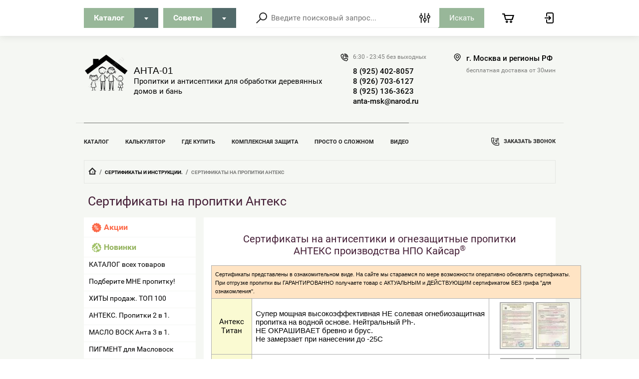

--- FILE ---
content_type: text/html; charset=utf-8
request_url: https://www.anta-01.ru/sertifikaty-propitok-anteks
body_size: 25034
content:
<!doctype html>
<html lang="ru">
<head>
<meta charset="utf-8">
<meta name="robots" content="all"/>
<title>Сертификаты пропиток Антекс. Огнезащитные пропитки Антекс сертификат скачать</title>
<meta name="description" content="Сертификаты пропиток Антекс, огнезащитные пропитки Антекс Сертификат скачать">
<meta name="keywords" content="Сертификаты пропиток Антекс, огнезащитные пропитки Антекс Сертификат скачать">
<meta name="SKYPE_TOOLBAR" content="SKYPE_TOOLBAR_PARSER_COMPATIBLE">
<meta name="viewport" content="width=device-width, initial-scale=1.0, maximum-scale=1.0, user-scalable=no">

<script src="/g/libs/jquery/1.10.2/jquery.min.js"></script>
<script src="/g/libs/jqueryui/1.10.3/jquery-ui.min.js" charset="utf-8"></script>
	<link rel="stylesheet" href="/g/css/styles_articles_tpl.css">
<meta name="yandex-verification" content="77f09a2f08cd2d36" />
<meta name="google-site-verification" content="29kGiwM07lhOI6FOoyuNrXe9Jm0Ekn5R6gRdZ0RB3OA" />
<link rel='stylesheet' type='text/css' href='/shared/highslide-4.1.13/highslide.min.css'/>
<script type='text/javascript' src='/shared/highslide-4.1.13/highslide.packed.js'></script>
<script type='text/javascript'>
hs.graphicsDir = '/shared/highslide-4.1.13/graphics/';
hs.outlineType = null;
hs.showCredits = false;
hs.lang={cssDirection:'ltr',loadingText:'Загрузка...',loadingTitle:'Кликните чтобы отменить',focusTitle:'Нажмите чтобы перенести вперёд',fullExpandTitle:'Увеличить',fullExpandText:'Полноэкранный',previousText:'Предыдущий',previousTitle:'Назад (стрелка влево)',nextText:'Далее',nextTitle:'Далее (стрелка вправо)',moveTitle:'Передвинуть',moveText:'Передвинуть',closeText:'Закрыть',closeTitle:'Закрыть (Esc)',resizeTitle:'Восстановить размер',playText:'Слайд-шоу',playTitle:'Слайд-шоу (пробел)',pauseText:'Пауза',pauseTitle:'Приостановить слайд-шоу (пробел)',number:'Изображение %1/%2',restoreTitle:'Нажмите чтобы посмотреть картинку, используйте мышь для перетаскивания. Используйте клавиши вперёд и назад'};</script>

            <!-- 46b9544ffa2e5e73c3c971fe2ede35a5 -->
            <script src='/shared/s3/js/lang/ru.js'></script>
            <script src='/shared/s3/js/common.min.js'></script>
        <link rel='stylesheet' type='text/css' href='/shared/s3/css/calendar.css' /><link rel="icon" href="/favicon.ico" type="image/x-icon">

<!--s3_require-->
<link rel="stylesheet" href="/g/basestyle/1.0.1/user/user.css" type="text/css"/>
<link rel="stylesheet" href="/g/basestyle/1.0.1/user/user.blue.css" type="text/css"/>
<script type="text/javascript" src="/g/basestyle/1.0.1/user/user.js" async></script>
<!--/s3_require-->
			
		
		
		
			<link rel="stylesheet" type="text/css" href="/g/shop2v2/default/css/theme.less.css">		
			<script type="text/javascript" src="/g/shop2v2/default/js/shop2v2-plugins.js"></script>
		
			<script type="text/javascript" src="/g/shop2v2/default/js/shop2.2.min.js"></script>
		
	<script type="text/javascript">shop2.init({"productRefs": null,"apiHash": {"getSearchMatches":"d4dfbe52a33aad53480c8d5502ebd2af","getFolderCustomFields":"af0b9e07f228fb88df8ca12495294ec7","getProductListItem":"a9b6bdbffa1249f51e466114f589f79f","cartAddItem":"603f1173d2b51f16ae8a52e7de3b35b3","cartRemoveItem":"dce18d83afb44a81ce57a6cb3d69c54e","cartUpdate":"911ba153b6329530c5d24b8628eeaef9","cartRemoveCoupon":"7c78807a1b76317adc40c4e6e9763fd3","cartAddCoupon":"1ae5c19e4c7bd3966de7ad5c04b2097f","deliveryCalc":"f2ab046797a65946449d117a469023f1","printOrder":"0c396a37548791d98d7df645f89a2976","cancelOrder":"949b42ab263e15676fb16a38fd1d7def","cancelOrderNotify":"be39666312693463146ab7b4d25de37b","repeatOrder":"9ad95933bd96f64a2165b7aaf3c9a4be","paymentMethods":"b8d452933d92b8966c2b4e46d9785481","compare":"695461d3cac3f68d0722fb9f42acbfa1","getPromoProducts":"36cd32aabb09833617949602e5f4c8a9"},"hash": null,"verId": 56205,"mode": "","step": "","uri": "/internet-magazin","IMAGES_DIR": "/d/","my": {"list_picture_enlarge":true,"accessory":"\u0410\u043a\u0441\u0435\u0441\u0441\u0443\u0430\u0440\u044b","kit":"\u041a\u043e\u043c\u043f\u043b\u0435\u043a\u0442","recommend":"\u0420\u0435\u043a\u043e\u043c\u0435\u043d\u0434\u0443\u0435\u043c\u044b\u0435","similar":"\u041f\u043e\u0445\u043e\u0436\u0438\u0435","modification":"\u041c\u043e\u0434\u0438\u0444\u0438\u043a\u0430\u0446\u0438\u0438","min_count_in_select":2},"shop2_cart_order_payments": 1,"cf_margin_price_enabled": 0,"maps_yandex_key":"","maps_google_key":""});</script>
<style type="text/css">.product-item-thumb {width: 120px;}.product-item-thumb .product-image, .product-item-simple .product-image {height: 120px;width: 120px;}.product-item-thumb .product-amount .amount-title {width: 24px;}.product-item-thumb .product-price {width: 70px;}.shop2-product .product-side-l {width: 180px;}.shop2-product .product-image {height: 180px;width: 180px;}.shop2-product .product-thumbnails li {width: 50px;height: 50px;}</style>

<link rel="stylesheet" href="/g/templates/shop2/2.72.2/css/jquery-ui.min.css">
<link rel="stylesheet" href="/g/templates/shop2/2.72.2/css/nouislider.min.css">
<link rel="stylesheet" href="/g/templates/shop2/2.72.2/css/jquery.formstyler.css">
<link rel="stylesheet" href="/g/templates/shop2/2.72.2/css/owl.carousel.min.css">
    <link rel="stylesheet" href="/g/templates/shop2/2.72.2/css/lightgallery.min.css">
<link rel="stylesheet" href="/t/images/css/opn_style.scss.css">
    
    <link rel="stylesheet" href="/t/v224/images/theme16/theme.scss.css">

<link rel="stylesheet" href="/t/v224/images/site.addons.scss.css">

<!--[if lt IE 10]>
<script src="/g/libs/ie9-svg-gradient/0.0.1/ie9-svg-gradient.min.js"></script>
<script src="/g/libs/jquery-placeholder/2.0.7/jquery.placeholder.min.js"></script>
<script src="/g/libs/jquery-textshadow/0.0.1/jquery.textshadow.min.js"></script>
<script src="/g/s3/misc/ie/0.0.1/ie.js"></script>
<![endif]-->
<!--[if lt IE 9]>
<script src="/g/libs/html5shiv/html5.js"></script>
<![endif]-->

</head>
<body class="gr-fix-styles">
    <div class="wrapper ">
        <header role="banner" class="header">
            <div class="header-top">
                <div class="categories_popup fade-in-top">
                    <div class="categories_popup_inner site-width">
                        <div class="top-line">
                            <div class="title">
                                Каталог
                            </div>
                            <div class="close-button">
                                <svg
                                 width="10px" height="11px">
                                <path fill-rule="evenodd"  opacity="0.851" fill="rgb(0, 0, 0)"
                                 d="M8.535,0.550 L5.000,4.085 L1.465,0.550 L0.051,1.964 L3.586,5.499 L0.051,9.035 L1.465,10.450 L5.000,6.914 L8.535,10.450 L9.949,9.035 L6.414,5.499 L9.949,1.964 L8.535,0.550 Z"/>
                                </svg>
                            </div>
                        </div>
                        <div class="categories_menu_wrap">
                            <li class="campaign_link">
                                <a href="/internet-magazin/search?s[special]=1">
                                    Акции
                                </a>
                            </li>
                            <li class="new_link">
                                <a href="/internet-magazin/search?s[new]=1">
                                    Новинки
                                </a>
                            </li>
                                                        <ul class="categories_menu clear-list"><li><a href="/internet-magazin/folder/smotret-vse-tovary" >ВСЕ товары из каталога магазина</a></li><li><a href="/internet-magazin/folder/7564203" >Хиты продаж. Выбор покупателей.</a></li><li class="has-child dontsplit"><a href="/internet-magazin/folder/propitki-dlya-kompleksnoj-zashchity-drevesiny" >Пропитки для КОМПЛЕКСНОЙ защиты сруба</a><ul class="level-2"><li><a href="/internet-magazin/folder/propitki-dlya-pervogo-sloya-kompleksnoj-zashchity" >Пропитки ПЕРВОГО слоя комплекса защиты</a></li><li><a href="/internet-magazin/folder/propitki-dlya-finishnogo-sloya-kompleksnoj-zashchity" >ФИНИШНЫЕ пропитки комплексной защиты</a></li></ul></li><li><a href="/internet-magazin/folder/dlya-stropil-i-obreshetki-kryshi" >Пропитки для стропил КРЫШИ и обрешетки</a></li><li class="has-child dontsplit"><a href="/internet-magazin/folder/78031803" >Пропитки для ПЕРВИЧНОЙ обработки сруба</a><ul class="level-2"><li><a href="/internet-magazin/folder/78032003" >Огне- БИО- защита от ПЛЕСЕНИ, грибка, жука</a></li><li><a href="/internet-magazin/folder/78032203" >БИО- защита от плесени, потемнения, грибка</a></li></ul></li><li class="has-child dontsplit"><a href="/internet-magazin/folder/119695003" >АНТЕКС. Огне- Био- ПРЕМИУМ класса</a><ul class="level-2"><li><a href="/internet-magazin/folder/122303603" >Антекс ТИТАН. Предельная Огне- Био- защита</a></li><li><a href="/internet-magazin/folder/119695603" >Антекс ПРЕМИУМ. Мощная Огне-Био защита</a></li><li><a href="/internet-magazin/folder/119696403" >Антекс ЭКСТРА. Супер защита бревна и бруса</a></li><li><a href="/internet-magazin/folder/119696803" >Антекс ЛАЙТ. Эффективная пропитка 2 в 1</a></li><li><a href="/internet-magazin/folder/119697403" >Антекс ЭКО. Для стропил и обрешетки крыш</a></li><li><a href="/internet-magazin/folder/anteks-musson-lechit-ot-gribka-i-pleseni" >Антекс ШТОРМ. Защитит от ГНИЛИ до 50 лет!</a></li><li><a href="/internet-magazin/folder/119698003" >Антекс МУССОН. ЛЕЧИТ от грибка и плесени</a></li><li><a href="/internet-magazin/folder/119697603" >Антекс БРИЗ. Защитит от грибка и короеда</a></li></ul></li><li><a href="/internet-magazin/folder/smotret-vse-tovary-s-vendor_id-15594307-s-dla_torcov-1-1" >Пропитки от растрескивания бревна и бруса</a></li><li><a href="/internet-magazin/folder/propitki-dlya-dosok-pola-verandy-doma-i-bani" >Пропитки для ПОЛА веранды, дома и бани</a></li><li><a href="/internet-magazin/folder/propitki-dlya-bani-vnutri-parilki" >Пропитки для БАНИ внутри ПАРИЛКИ</a></li><li class="has-child dontsplit"><a href="/internet-magazin/folder/23109203" >МАСЛА и ВОСКИ для обработки древесины</a><ul class="level-2"><li><a href="/internet-magazin/folder/universalnyj-maslovosk-premium" >Универсальные Супер Масловоски Анта</a></li><li><a href="/internet-magazin/folder/maslovosk-imperial" >Износостойкий Масловоск Империал</a></li><li><a href="/internet-magazin/folder/42059803" >Масловоск Анта Фасад для внешних стен</a></li><li><a href="/internet-magazin/folder/42059203" >Масловоск ТОРЕЦ. Для защиты от ТРЕЩИН</a></li><li><a href="/internet-magazin/folder/42059403" >Масловоск Баня Сауна. Для парилки в бане</a></li><li><a href="/internet-magazin/folder/42059603" >Масловоск ПАРКЕТ для досок пола и паркета</a></li><li><a href="/internet-magazin/folder/42060003" >МАСТИКИ и Твердые Масла и Воски Анта</a></li></ul></li><li><a href="/internet-magazin/folder/pigmenty-i-cvetnaya-kolerovka" >Цветные ПИГМЕНТЫ и УФ- фильтр</a></li><li><a href="/internet-magazin/folder/termorstojkie-laki-dlya-pechej-i-kaminov" >Термостойкие лаки для ПЕЧЕЙ и КАМИНА</a></li><li><a href="/internet-magazin/folder/132790403" >Огнезащитные Лаки. Огнезащитные Краски</a></li><li class="has-child dontsplit"><a href="/internet-magazin/folder/117981203" >ЗИМНИЕ антисептики. Антисептик для зимы</a><ul class="level-2"><li><a href="/internet-magazin/folder/117981403" >Зимние Огнезащитные пропитки антисептики</a></li><li><a href="/internet-magazin/folder/117981603" >БИО- антисептики для обработки сруба зимой</a></li></ul></li></ul>                                                    </div>
                        
                    </div>
                </div>
                <div class="categories_popup2 fade-in-top">
                    <div class="categories_popup_inner">
                        <div class="top-line2">
                            <div class="title2">
                                Советы
                            </div>
                            <div class="close-button2">
                                <svg
                                 width="10px" height="11px">
                                <path fill-rule="evenodd"  opacity="0.851" fill="rgb(0, 0, 0)"
                                 d="M8.535,0.550 L5.000,4.085 L1.465,0.550 L0.051,1.964 L3.586,5.499 L0.051,9.035 L1.465,10.450 L5.000,6.914 L8.535,10.450 L9.949,9.035 L6.414,5.499 L9.949,1.964 L8.535,0.550 Z"/>
                                </svg>
                            </div>
                        </div>
                        <div class="categories_menu_wrap2">
                                                        <ul class="categories_menu2 clear-list"><li><a href="/internet-magazin/folder/smotret-vse-tovary" >КАТАЛОГ. Пропитки, Масло Воски, Лак</a></li><li><a href="/kupit-ognezashchitnuyu-propitku" >Где КУПИТЬ пропитки и антисептики</a></li><li><a href="/kalkulyator_rascheta_s" >КАЛЬКУЛЯТОР расчета антисептика</a></li><li><a href="/luchshiy_i_bezopasnyy_ko" >В чем ОТЛИЧИЯ пропиток для сруба?</a></li><li><a href="/poluchit-super-skidku-na-pokupku-propitki" >Подберите МНЕ лучшую пропитку</a></li><li><a href="/poddelka-ognezashchitnoy-propitki-anteks-pirilaks-i-norteks" >Внимание! Остерегайся подделки!</a></li><li><a href="/zakazat-probnik-propitki-antiseptika-dlya-drevesiny-i-maslovosk-anta" >Хочу ПРОБНИК пропитки бесплатно</a></li><li class="has-child dontsplit"><a href="/internet-magazin?mode=folder&folder_id=117981203" >Пропитки для обработки сруба зимой</a><ul class="level-2"><li><a href="/zimniy-antiseptik-dlya-drevesiny" >Зимние пропитки для дерева ТТХ</a></li><li><a href="/gde-kupit-ognezashchitnyye-propitki-antiseptiki-anteks" >Обработка бревна и бруса зимой</a></li><li><a href="/internet-magazin?mode=folder&folder_id=117981403" >Огнезащитные антисептики до -25С</a></li><li><a href="/internet-magazin?mode=folder&folder_id=117981603" >Пропитки от плесени, грибка до -20С</a></li><li><a href="/kupit-ognezashchitnuyu-propitku" >Где купить зимние антисептики</a></li></ul></li><li class="has-child dontsplit"><a href="/internet-magazin/folder/propitki-dlya-kompleksnoj-zashchity-drevesiny" >Пропитки для комплексной защиты</a><ul class="level-2"><li><a href="/kompleksnaya-obrabotka-srubov" >Что такое Комплексная обработка</a></li><li><a href="/kak-rabotaet-kompleksnaya-zashchita" >Как работает комплексная защита</a></li><li><a href="/ognezashchita-drevesiny-i-betona-antiseptiki-anteks" >Антекс. Первый слой. Огне- Био-</a></li><li><a href="/maslovosk.--zaschita,-proverennaya-" >Масловоск Анта. Финишный слой.</a></li><li><a href="/internet-magazin/folder/propitki-dlya-pervogo-sloya-kompleksnoj-zashchity" >Пропитки для ПЕРВИЧНОГО нанесения</a></li><li><a href="/internet-magazin/folder/propitki-dlya-finishnogo-sloya-kompleksnoj-zashchity" >Пропитки для ФИНИШНОГО нанесения</a></li><li><a href="/maslovosk.--zaschita,-proverennaya-#koler" >Пигмент. Колеровка цвета. УФ-фильтр</a></li><li><a href="/luchshiy_i_bezopasnyy_ko" >Алгоритм защиты пропиткой АНТЕКС</a></li><li><a href="/prosto-o-slozhnom" >Алгоритм работы пропитки Масловоск</a></li><li><a href="/kupit-ognezashchitnuyu-propitku" >Где купить пропитки и антисептики</a></li><li><a href="/rekomendacii-pri-vybore-ognezashchitnogo-antiseptika-i-propitki-dlya-obrabotki-sruba" >Почему у нас дешевле и ВЫГОДНЕЕ</a></li></ul></li><li class="has-child dontsplit opened"><a href="/setrifikaty_na_sostavy" >Сертификаты и Инструкции.</a><ul class="level-2"><li class="opened active"><a href="/sertifikaty-propitok-anteks" >Сертификаты на пропитки Антекс</a></li><li><a href="/sertifikaty-i-instrukcii-na-maslovo" >Сертификаты и инструкции на все</a></li></ul></li><li class="has-child dontsplit"><a href="ne-dayte-sebya-obmanut-" >Доверь выбор ПРОФЕССИОНАЛАМ</a><ul class="level-2"><li><a href="/propitki---lidery-zaschity" >Как ВЫБРАТЬ и применить пропитку</a></li><li><a href="/poluchit-super-skidku-na-pokupku-propitki" >Есть ВОПРОС? Спросите ТЕХНОЛОГА</a></li><li><a href="/vopros---otvet.-sprashivali---otvec2" >Вы спрашивали? Мы - отвечаем!</a></li></ul></li><li class="has-child dontsplit"><a href="/ognezashchita-drevesiny-i-betona-antiseptiki-anteks" >Огнебиозащитные пропитки АНТЕКС</a><ul class="level-2"><li><a href="/luchshiy_i_bezopasnyy_ko" >Почему Антекс идеальная пропитка</a></li><li class="has-child dontsplit"><a href="/anteks-titan-ognebiozashchitnyy-antiseptik-dlya-dereva" >Антекс ТИТАН. Предельная мощность!</a><ul class="level-3"><li><a href="/internet-magazin/product/1071541403" >Антекс ТИТАН цена и купить.</a></li></ul></li><li class="has-child dontsplit"><a href="/anteks-premium-moshchnaya-ognezashchitnaya-propitka-dlya-dereva-ot-ognya-gribka-koroyeda" >Антекс ПРЕМИУМ. Защита до 25 лет!</a><ul class="level-3"><li><a href="/internet-magazin/product/1050993003" >Антекс ПРЕМИУМ цена и купить.</a></li></ul></li><li class="has-child dontsplit"><a href="/anteks-ekstra-universalnyy-ogne-bio-zashchitnyy-antiseptik-dlya-drevesiny" >Антекс ЭКСТРА. Мощные ТТХ во всем!</a><ul class="level-3"><li><a href="/internet-magazin/product/1050993203" >Антекс ЭКСТРА цена и купить.</a></li></ul></li><li class="has-child dontsplit"><a href="/anteks-layt-antiseptik-dlya-dereva-s-ogne-zashchitnym-effektom-ne-toniruyet-drevesiny" >Антекс ЛАЙТ. Эффективность 2 в 1</a><ul class="level-3"><li><a href="/internet-magazin/product/1050993403" >Антекс ЛАЙТ цена и купить.</a></li></ul></li><li class="has-child dontsplit"><a href="/anteks-profi-ognezashchitnaya-propitka-dlya-zashchity-kryshi-stropil-i-obreshetki-doma-2" >Антекс ЭКО. Для стропил и обрешетки</a><ul class="level-3"><li><a href="/internet-magazin/product/1050974603" >Антекс ЭКО цена и купить.</a></li></ul></li><li class="has-child dontsplit"><a href="/anteks-musson-antiseptik-s-moshchnym-effektom-zashchity-ot-gribka-pleseni-drevotochtsa-1" >Антекс МУССОН. ЛЕЧИТ от плесени!</a><ul class="level-3"><li><a href="/internet-magazin/product/1050993803" >Антекс МУССОН цена и купить.</a></li></ul></li><li class="has-child dontsplit"><a href="/anteks-briz-antiseptik-dlya-zashchity-drevesiny-ot-gribka-pleseni-koroyeda" >Антекс БРИЗ. Защищает от грибка</a><ul class="level-3"><li><a href="/internet-magazin/product/1050993603" >Антекс БРИЗ цена и купить.</a></li></ul></li><li class="has-child dontsplit"><a href="/anteks-shtil-antiseptik-dlya-zashchity-srubov-domov-ban-i-pilomaterialov-na-khranenii-1" >Антекс ШТИЛЬ. Для пиломатериалов</a><ul class="level-3"><li><a href="/internet-magazin/product/1050973203" >Антекс ШТИЛЬ цена и купить.</a></li></ul></li></ul></li><li><a href="/pigmenty-cvetnoe-maslo-dlya-dereva" >ПИГМЕНТЫ для колеровки Масловоск</a></li><li class="has-child dontsplit"><a href="/maslovosk.--zaschita,-proverennaya-" >Масло и Воски АНТА для древесины</a><ul class="level-2"><li class="has-child dontsplit"><a href="/maslovosk.--zaschita,-proverennaya-" >Масло Воск АНТА. ЭКО антисептики</a><ul class="level-3"><li><a href="/prosto-o-slozhnom" >Принцип работы Масловоск Анта</a></li><li><a href="/vosk-dlya-dereva.-maslo-dlya-propit" >Масло для древесины. Отличия.</a></li><li><a href="/medovye-soty.-naturalnyy-vosk.-pche" >Из чего производится Масловоск</a></li></ul></li><li class="has-child dontsplit"><a href="/1" >Лак или Масло Воск? Сравниваем.</a><ul class="level-3"><li><a href="vosk-dlya-dereva.-maslo-dlya-propit" >Масловоск Анта и аналоги. Разница</a></li></ul></li><li><a href="/internet-magazin/folder/smotret-vse-tovary?s[vendor_id]=15594307" >Линейка пропиток Масловоск АНТА</a></li><li><a href="/internet-magazin?mode=folder&folder_id=23109203" >Масловоск Анта ВЫБРАТЬ и купить</a></li><li><a href="/kupit-ognezashchitnuyu-propitku" >Где купить Масло Воск Анта</a></li><li><a href="/internet-magazin/product/cvetnoj-pigment-dlya-kolerovki-masla-i-voskov" >Цветной Масловоск и его колеровка</a></li><li><a href="/maslovosk---videoinstrukciya" >Масловоск Анта - ВИДЕО инструкция</a></li></ul></li><li><a href="/vybor-sostava-po-zadannym-kriteriya" >Сравнить ТТХ Масловоск и Антекс</a></li><li><a href="/ne-dayte-sebya-obmanut-1" >Как НЕ ПЕРЕПЛАТИТЬ за брэнд !</a></li></ul>                                                    </div>
                        
                    </div>
                </div>
                <div class="header-top_inner site-width">
                    <div class="categories-button">
                        <div class="label">Каталог</div>
                        <div class="arrow">
                            <svg
                             
                             width="8px" height="5px">
                            <path fill-rule="evenodd" d="M3.988,4.992 L5.990,2.494 L7.990,-0.005 L3.988,-0.005 L-0.012,-0.005 L1.986,2.494 L3.988,4.992 Z"/>
                            </svg>
                        </div>
                    </div>
                    <div class="categories-button2">
                        <div class="label">Советы</div>
                        <div class="arrow">
                            <svg
                             
                             width="8px" height="5px">
                            <path fill-rule="evenodd" d="M3.988,4.992 L5.990,2.494 L7.990,-0.005 L3.988,-0.005 L-0.012,-0.005 L1.986,2.494 L3.988,4.992 Z"/>
                            </svg>
                        </div>
                    </div>
	                <a href="#" class="low-res-burger"></a>
                    <div class="low-res-extender"></div>
                    <div class="low-res-search-button"></div>
                    <form action='/internet-magazin/search' enctype="multipart/form-data" class="search-form2" ><input class="search-text" placeholder="Введите поисковый запрос..." autocomplete="off" name="s[name]" value=""/><div class="input-wrap"><div class="extended"></div><input type="submit" class="search-button" value="Искать" /><span class="corner"></span></div><re-captcha data-captcha="recaptcha"
     data-name="captcha"
     data-sitekey="6LcYvrMcAAAAAKyGWWuW4bP1De41Cn7t3mIjHyNN"
     data-lang="ru"
     data-rsize="invisible"
     data-type="image"
     data-theme="light"></re-captcha></form>
                    <div class="extended-search_wrap">
                        <div class="top-line">
                            <div class="title">
                                Поиск
                            </div>
                            <div class="close-button">
                               <svg 
                            width="10px" height="11px"> <path fill-rule="evenodd"  opacity="0.851" fill="rgb(0, 0, 0)" d="M8.535,0.550 L5.000,4.085 L1.465,0.550 L0.051,1.964 L3.586,5.499 L0.051,9.035 L1.465,10.450 L5.000,6.914 L8.535,10.450 L9.949,9.035 L6.414,5.499 L9.949,1.964 L8.535,0.550 Z"/>
                            </svg>
                            </div>
                        </div>
                        <div class="low-res_wrap">
                            <form action='/internet-magazin/search' enctype="multipart/form-data" class="search-form2" >
                                <input class="search-text" placeholder="Введите поисковый запрос..." autocomplete="off" name="s[name]" value=""/>
                                <div class="input-wrap">
                                    
                                    <input type="submit" class="search-button" value="Искать" />
                                    <span class="corner"></span>
                                </div>
                            <re-captcha data-captcha="recaptcha"
     data-name="captcha"
     data-sitekey="6LcYvrMcAAAAAKyGWWuW4bP1De41Cn7t3mIjHyNN"
     data-lang="ru"
     data-rsize="invisible"
     data-type="image"
     data-theme="light"></re-captcha></form>
                            <div class="low-res-button">
                                Расширенный поиск
                            </div>
                        </div>
                        	
    
<div class="shop2-block search-form ">
	<div class="block-title">
		<strong>Расширенный поиск</strong>
		<span>&nbsp;</span>
	</div>
	<div class="block-body">
		<form action="/internet-magazin/search" enctype="multipart/form-data">
			<input type="hidden" name="sort_by" value=""/>

							<div class="row">
					<label class="row-title" for="shop2-name">Название:</label>
					<div class="row_body">
						<input type="text" name="s[name]" size="20" id="shop2-name" value="" />
					</div>
				</div>
						
							<div class="row search_price range_slider_wrapper">
	                <div class="row-title active">Цена</div>
	                <div class="row_body active">
		                <div class="price_range clear-self">
			                 <span class="price_from">от</span>
		                    <input name="s[price][min]" type="text" size="5" class="small low" value="0" />
			                 <span class="price_till">до</span>
		                    <input name="s[price][max]" type="text" size="5" class="small big"  data-max="200000" value="200000" />
		                </div>
		              <div class="input_range_slider"></div>
	                </div>
	            </div>
			
							<div class="row">
					<label class="row-title" for="shop2-article">Артикул:</label>
					<div class="row_body">
						<input type="text" name="s[article]" id="shop2-article" value="" />
					</div>
				</div>
			
							<div class="row">
					<label class="row-title" for="shop2-text">Текст:</label>
					<div class="row_body">
						<input type="text" name="search_text" size="20" id="shop2-text"  value="" />
					</div>
				</div>
			
			
							<div class="row">
					<div class="row-title">Выберите категорию:</div>
					<div class="row_body">
						<select name="s[folder_id]" id="s[folder_id]">
							<option value="">Все</option>
																																                            <option value="191524508" >
		                                 ВСЕ товары из каталога магазина
		                            </option>
		                        																	                            <option value="252356505" >
		                                 Хиты продаж. Выбор покупателей.
		                            </option>
		                        																	                            <option value="102587307" >
		                                 Пропитки для КОМПЛЕКСНОЙ защиты сруба
		                            </option>
		                        																	                            <option value="102656907" >
		                                &raquo; Пропитки ПЕРВОГО слоя комплекса защиты
		                            </option>
		                        																	                            <option value="102657907" >
		                                &raquo; ФИНИШНЫЕ пропитки комплексной защиты
		                            </option>
		                        																	                            <option value="99883707" >
		                                 Пропитки для стропил КРЫШИ и обрешетки
		                            </option>
		                        																	                            <option value="252358705" >
		                                 Пропитки для ПЕРВИЧНОЙ обработки сруба
		                            </option>
		                        																	                            <option value="252358905" >
		                                &raquo; Огне- БИО- защита от ПЛЕСЕНИ, грибка, жука
		                            </option>
		                        																	                            <option value="252359105" >
		                                &raquo; БИО- защита от плесени, потемнения, грибка
		                            </option>
		                        																	                            <option value="252360105" >
		                                 АНТЕКС. Огне- Био- ПРЕМИУМ класса
		                            </option>
		                        																	                            <option value="252361705" >
		                                &raquo; Антекс ТИТАН. Предельная Огне- Био- защита
		                            </option>
		                        																	                            <option value="252360305" >
		                                &raquo; Антекс ПРЕМИУМ. Мощная Огне-Био защита
		                            </option>
		                        																	                            <option value="252360505" >
		                                &raquo; Антекс ЭКСТРА. Супер защита бревна и бруса
		                            </option>
		                        																	                            <option value="252360705" >
		                                &raquo; Антекс ЛАЙТ. Эффективная пропитка 2 в 1
		                            </option>
		                        																	                            <option value="252360905" >
		                                &raquo; Антекс ЭКО. Для стропил и обрешетки крыш
		                            </option>
		                        																	                            <option value="525505109" >
		                                &raquo; Антекс ШТОРМ. Защитит от ГНИЛИ до 50 лет!
		                            </option>
		                        																	                            <option value="252361305" >
		                                &raquo; Антекс МУССОН. ЛЕЧИТ от грибка и плесени
		                            </option>
		                        																	                            <option value="252361105" >
		                                &raquo; Антекс БРИЗ. Защитит от грибка и короеда
		                            </option>
		                        																	                            <option value="252359905" >
		                                 Пропитки от растрескивания бревна и бруса
		                            </option>
		                        																	                            <option value="446747909" >
		                                 Пропитки для ПОЛА веранды, дома и бани
		                            </option>
		                        																	                            <option value="290263509" >
		                                 Пропитки для БАНИ внутри ПАРИЛКИ
		                            </option>
		                        																	                            <option value="252357105" >
		                                 МАСЛА и ВОСКИ для обработки древесины
		                            </option>
		                        																	                            <option value="180998908" >
		                                &raquo; Универсальные Супер Масловоски Анта
		                            </option>
		                        																	                            <option value="180997308" >
		                                &raquo; Износостойкий Масловоск Империал
		                            </option>
		                        																	                            <option value="252358305" >
		                                &raquo; Масловоск Анта Фасад для внешних стен
		                            </option>
		                        																	                            <option value="252357705" >
		                                &raquo; Масловоск ТОРЕЦ. Для защиты от ТРЕЩИН
		                            </option>
		                        																	                            <option value="252357905" >
		                                &raquo; Масловоск Баня Сауна. Для парилки в бане
		                            </option>
		                        																	                            <option value="252358105" >
		                                &raquo; Масловоск ПАРКЕТ для досок пола и паркета
		                            </option>
		                        																	                            <option value="252358505" >
		                                &raquo; МАСТИКИ и Твердые Масла и Воски Анта
		                            </option>
		                        																	                            <option value="171429507" >
		                                 Цветные ПИГМЕНТЫ и УФ- фильтр
		                            </option>
		                        																	                            <option value="99884307" >
		                                 Термостойкие лаки для ПЕЧЕЙ и КАМИНА
		                            </option>
		                        																	                            <option value="252361905" >
		                                 Огнезащитные Лаки. Огнезащитные Краски
		                            </option>
		                        																	                            <option value="252359305" >
		                                 ЗИМНИЕ антисептики. Антисептик для зимы
		                            </option>
		                        																	                            <option value="252359505" >
		                                &raquo; Зимние Огнезащитные пропитки антисептики
		                            </option>
		                        																	                            <option value="252359705" >
		                                &raquo; БИО- антисептики для обработки сруба зимой
		                            </option>
		                        													</select>
					</div>
				</div>

				<div id="shop2_search_custom_fields"></div>
			
						<div id="shop2_search_global_fields">
				
									
			
												<div class="row">
						<div class="row-title">Сезон применения:</div>
						<div class="row_body">
							<select name="s[sezon_primenenia]">
								<option value="">Все</option>
																	<option value="169088508">Лето и зима до -5С</option>
																	<option value="169088308">Зима до -12С</option>
																	<option value="169088108">Зима до -20С</option>
																	<option value="169192508">Зима до -35С</option>
																	<option value="178551508">Лето до +3С</option>
															</select>
						</div>
					</div>
							

					
			
												<div class="row">
						<div class="row-title">Начальная обработка:</div>
						<div class="row_body">
							<label>
								<input type="checkbox" name="s[nacal_naa_obrabotka]" value="1" > Начальная обработка
							</label>
						</div>
					</div>
							

					
			
												<div class="row">
						<div class="row-title">Финишные пропитки:</div>
						<div class="row_body">
							<label>
								<input type="checkbox" name="s[finisnye_propitki]" value="1" > Финишные пропитки
							</label>
						</div>
					</div>
							

																	
			
												<div class="row">
						<div class="row-title">Масловоски БЫСТРОГО высыхания:</div>
						<div class="row_body">
							<label>
								<input type="checkbox" name="s[maslovoski_bystrogo_vysyhania]" value="1" > Масловоски БЫСТРОГО высыхания
							</label>
						</div>
					</div>
							

					
			
												<div class="row">
						<div class="row-title">Выбрать Масловоск по плотности:</div>
						<div class="row_body">
							<select name="s[vybrat_maslovosk_po_plotnosti]">
								<option value="">Все</option>
																	<option value="207699308">Жидкие Масловоски</option>
																	<option value="207699508">Твердые Масловоски</option>
																	<option value="207699708">Масловоски Мастики</option>
															</select>
						</div>
					</div>
							

					
			
												<div class="row">
						<div class="row-title">Пропитки - УСИЛИТЕЛИ свойств:</div>
						<div class="row_body">
							<label>
								<input type="checkbox" name="s[propitki_usiliteli_svojstv]" value="1" > Пропитки - УСИЛИТЕЛИ свойств
							</label>
						</div>
					</div>
							

					
			
												<div class="row">
						<div class="row-title">Пигменты и УФ- фильтр:</div>
						<div class="row_body">
							<select name="s[pigmenty_i_uf_fil_tr_206]">
								<option value="">Все</option>
																	<option value="170859308">Пигменты</option>
																	<option value="170859508">УФ- фильтр</option>
															</select>
						</div>
					</div>
							

					
			
												<div class="row">
						<div class="row-title">Место обработки:</div>
						<div class="row_body">
							<select name="s[mesto_obrabotki]">
								<option value="">Все</option>
																	<option value="170410508">Внутри</option>
																	<option value="170410708">Снаружи</option>
																	<option value="170410908">В парной бани и сауне</option>
																	<option value="170411508">Стропила и обрешетка</option>
																	<option value="170535508">Торцы бревна и бруса</option>
																	<option value="170535108">Каркасы строений</option>
																	<option value="170411308">Доски пола и паркет</option>
																	<option value="170534908">Печи и Камины</option>
															</select>
						</div>
					</div>
							

								
			
												<div class="row">
						<div class="row-title">СУПЕР воски для ПАРИЛКИ:</div>
						<div class="row_body">
							<label>
								<input type="checkbox" name="s[super_voski_dla_parilki]" value="1" > СУПЕР воски для ПАРИЛКИ
							</label>
						</div>
					</div>
							

																																							</div>
						
			
							<div class="row">
					<div class="row-title">Новинка:</div>
					<div class="row_body">
						<select name="s[new]">
							<option value="">Все</option>
		                    <option value="1">да</option>
		                    <option value="0">нет</option>
						</select>
					</div>
				</div>
			
							<div class="row">
					<div class="row-title">Спецпредложение:</div>
					<div class="row_body">
						<select name="s[special]">
							<option value="">Все</option>
		                    <option value="1">да</option>
		                    <option value="0">нет</option>
						</select>
					</div>
				</div>
			
							<div class="row">
					<div class="row-title">Результатов на странице:</div>
					<div class="row_body">
						<select name="s[products_per_page]">
											            					            					            <option value="5">5</option>
				            					            					            <option value="20" selected="selected">20</option>
				            					            					            <option value="35">35</option>
				            					            					            <option value="50">50</option>
				            					            					            <option value="65">65</option>
				            					            					            <option value="80">80</option>
				            					            					            <option value="95">95</option>
				            						</select>
					</div>
				</div>
			
			<div class="clear-container"></div>
			<div class="row">
				<button type="submit" class="search-btn">Найти</button>
			</div>
		<re-captcha data-captcha="recaptcha"
     data-name="captcha"
     data-sitekey="6LcYvrMcAAAAAKyGWWuW4bP1De41Cn7t3mIjHyNN"
     data-lang="ru"
     data-rsize="invisible"
     data-type="image"
     data-theme="light"></re-captcha></form>
		<div class="clear-container"></div>
	</div>
</div><!-- Search Form -->                        <div class="thin-grey-line"></div>
                    </div>
                    <div class="header-cart-preview">
<div id="shop2-cart-preview">
	<div class="cart_bl_icon ">
			</div>

	<div class="shop2-block cart-preview ">
		<div class="top-line">
            <div class="block-title">
				<strong>Корзина</strong>
				<span>&nbsp;</span>
			</div>
            <div class="cart_close_icon">
               <svg width="10px" height="11px"> <path fill-rule="evenodd" opacity="0.851" fill="rgb(0, 0, 0)" d="M8.535,0.550 L5.000,4.085 L1.465,0.550 L0.051,1.964 L3.586,5.499 L0.051,9.035 L1.465,10.450 L5.000,6.914 L8.535,10.450 L9.949,9.035 L6.414,5.499 L9.949,1.964 L8.535,0.550 Z"/>
            </svg>
            </div>
        </div>
		
		<div class="block-body">
						<div class="empty_cart">Ваша корзина пуста</div>
            		</div>
	</div>
</div><!-- Cart Preview --></div><div class="header-login"><div class="login-button"></div><div class="shop2-block login-form  ">
			<div class="block-title">
			<strong>Вход / Регистрация</strong>
			<span class="popup-close">&nbsp;</span>
		</div>
		<div class="block-body">
				<form method="post" action="/users">
			<input type="hidden" name="mode" value="login" />
			<div class="row">
				<label for="login">Логин или e-mail:</label>
				<label class="field text"><input type="text" name="login" id="login" tabindex="1" value="" /></label>
			</div>
			<div class="row">
				<label for="password">Пароль:</label>
				<label class="field password"><input type="password" name="password" id="password" tabindex="2" value="" /></label>
			</div>
			<div class="login-button_wrap">
				<button type="submit" class="signin-btn" tabindex="3">Войти</button>
				<p class="links_wrap">
					<a href="/users/forgot_password">Забыли пароль?</a>
					<a href="/users/register" class="register">Регистрация</a>
				</p>
			</div>
		
		<re-captcha data-captcha="recaptcha"
     data-name="captcha"
     data-sitekey="6LcYvrMcAAAAAKyGWWuW4bP1De41Cn7t3mIjHyNN"
     data-lang="ru"
     data-rsize="invisible"
     data-type="image"
     data-theme="light"></re-captcha></form>
		<div class="clear-container"></div>
				
	</div>
</div></div>
                </div>
            </div>
            <div class="header-main site-width">
                <div class="company-block">
                	<div class="company_info logo_left">
                   							<div class="logo_block">
															<a href="https://www.anta-01.ru" style="display: inline-block; font-size: 0;">
									<img src=/thumb/2/F-lWOa4EReBbIzfwHjqjWw/90r90/d/zshchoshshchzrshchshpri-3.png style="max-width: 90px;" alt="/">
								</a>
													</div>
											                    <div class="company">
	                    		                    											<a href="https://www.anta-01.ru">
										<div class="name">АНТА-01</div>
									</a>
									                        	                        		                        <div class="desc">Пропитки и антисептики для обработки деревянных домов и бань</div>
	                        	                    </div>
                                        </div>
                    <div class="empty-extender"></div>
                    	                    <div class="phones">
	                        <div class="low-res-title">Телефоны</div>
	                        	                        	<div class="work-time">6:30 - 23:45 без выходных</div>
	                        	                        		                        <div class="numbers">
		                        			                            	<a href="tel:89254028057">8 (925) 402-8057</a>
		                            		                            	<a href="tel:89267036127">8 (926) 703-6127</a>
		                            		                            	<a href="tel:89251363623">8 (925) 136-3623</a>
		                            		                            	<a href="tel:">anta-msk@narod.ru</a>
		                            		                        </div>
	                        	                    </div>
                                        	                    <div class="address-block">
	                        <div class="low-res-title">Адрес</div>
	                        <div class="item">
	                        		                            	<div class="title">г. Москва и регионы РФ</div>
                            		                            	                            	<div class="address">бесплатная доставка от 30мин</div>
                            		                        </div>
	                    </div>
                                    </div>


                
            </div>
            <div class="header-menu__wrap site-width">
                <ul class="header-menu clear-list">
                                                                                <li class="c" ><a class="c"  href="/internet-magazin/folder/smotret-vse-tovary">КАТАЛОГ</a>
                                                                                                                                </li>
                                                                                                                    <li class="c" ><a class="c"  href="/kalkulyator_rascheta_s">Калькулятор</a>
                                                                                                                                </li>
                                                                                                                    <li class="c" ><a class="c"  href="/kupit-ognezashchitnuyu-propitku">Где купить</a>
                                                                                                                                </li>
                                                                                                                    <li class="c" ><a class="c"  href="/kompleksnaya-obrabotka-srubov">Комплексная защита</a>
                                                                                                                                </li>
                                                                                                                    <li class="c" ><a class="c"  href="/prosto-o-slozhnom">Просто о сложном</a>
                                                                                                                                </li>
                                                                                                                    <li class="c" ><a class="c"  href="/video-obrabotka-sruba-ognezashchitnymi-propitkami-ot-ognya-pleseni-koroyeda">Видео</a>
                                                                        </li></ul>
                                <div class="header-menu_empty-space"></div>
                <span class="callback">Заказать звонок</span>
            </div>
            <div class="callback-popup_shadow">
                <div class="callback-popup">
                    <div class="popup-title">Контакты</div>
                    <div class="popup-close"></div>
                    					    <div class="phones">
					        					        	<div class="work-time">6:30 - 23:45 без выходных</div>
					        					        					            <div class="numbers">
					            						                	<a href="tel:89254028057">8 (925) 402-8057</a>
					                					                	<a href="tel:89267036127">8 (926) 703-6127</a>
					                					                	<a href="tel:89251363623">8 (925) 136-3623</a>
					                					                	<a href="tel:">anta-msk@narod.ru</a>
					                					            </div>
					        					    </div>
					                                        <a class="callback" href="#">Заказать звонок</a>
						<div class="form">
							<div class="tpl-anketa" data-api-url="/-/x-api/v1/public/?method=form/postform&param[form_id]=43475305&param[tpl]=global:shop2.2.72-form.minimal.tpl" data-api-type="form">
            <div class="form_bl_title">Заказать обратный звонок</div>        <form method="post" action="/sertifikaty-propitok-anteks">
        <input type="hidden" name="form_id" value="43475305">
        <input type="hidden" name="tpl" value="global:shop2.2.72-form.minimal.tpl">
        <input type="hidden" name="placeholdered_fields" value="1">
        <div class="form_inner">
                                                    <div class="tpl-field type-text field-required">
                  <div class="field-title">Ваше имя: <span class="field-required-mark">*</span></div>                  <div class="field-value">
                                              <input required  type="text" size="30" maxlength="100" value="" name="d[0]" />
                                                          </div>
                </div>
                                                            <div class="tpl-field type-phone field-required">
                  <div class="field-title">Телефон: <span class="field-required-mark">*</span></div>                  <div class="field-value">
                                              <input required data-validator="phone" type="phone" class="phone" size="30" maxlength="100" value="" name="d[1]" placeholder="+7(___) ___-__-_____"   />
                                                          </div>
                </div>
                                                                <div class="tpl-field type-html">Я согласен(на) на обработку моих персональных данных</div>
                                        
                                                    
            <div class="tpl-field tpl-field-button">
                <button type="submit" class="tpl-form-button"><span>Отправить</span></button>
            </div>
                </div>
        <re-captcha data-captcha="recaptcha"
     data-name="captcha"
     data-sitekey="6LcYvrMcAAAAAKyGWWuW4bP1De41Cn7t3mIjHyNN"
     data-lang="ru"
     data-rsize="invisible"
     data-type="image"
     data-theme="light"></re-captcha></form>
        
    </div>
						</div>								
					                    
                    					    <div class="address-block">
					        <div class="item">
					        						            	<div class="title">г. Москва и регионы РФ</div>
					        						            					            	<div class="address">бесплатная доставка от 30мин</div>
					        						        </div>
					    </div>
					                </div>
            </div>
            <div class="header-menu-popup_wrap fade-in-top">
                <div class="top-line">
                    <div class="title">Меню</div>
                    <div class="close-button">
                        <svg
                        
                        width="10px" height="11px">
                            <path fill-rule="evenodd"  opacity="0.851" fill="rgb(0, 0, 0)" d="M8.535,0.550 L5.000,4.085 L1.465,0.550 L0.051,1.964 L3.586,5.499 L0.051,9.035 L1.465,10.450 L5.000,6.914 L8.535,10.450 L9.949,9.035 L6.414,5.499 L9.949,1.964 L8.535,0.550 Z"/>
                        </svg>
                    </div>
                </div>
                <ul class="header-menu-popup clear-list">
                                                                                <li class="c" ><a class="c" href="/internet-magazin/folder/smotret-vse-tovary">КАТАЛОГ</a>
                                                                                                                                </li>
                                                                                                                    <li class="c" ><a class="c" href="/kalkulyator_rascheta_s">Калькулятор</a>
                                                                                                                                </li>
                                                                                                                    <li class="c" ><a class="c" href="/kupit-ognezashchitnuyu-propitku">Где купить</a>
                                                                                                                                </li>
                                                                                                                    <li class="c" ><a class="c" href="/kompleksnaya-obrabotka-srubov">Комплексная защита</a>
                                                                                                                                </li>
                                                                                                                    <li class="c" ><a class="c" href="/prosto-o-slozhnom">Просто о сложном</a>
                                                                                                                                </li>
                                                                                                                    <li class="c" ><a class="c" href="/video-obrabotka-sruba-ognezashchitnymi-propitkami-ot-ognya-pleseni-koroyeda">Видео</a>
                                                                        </li></ul>
                            </div>
        </header> <!-- .site-header -->

                <div class="site-container site-width clear-self   ">
            <div class="site-path"><a href="/" class="homepage">Главная</a><span class='separator'>  /  </span><a href="/setrifikaty_na_sostavy">Сертификаты и Инструкции.</a><span class='separator'>  /  </span>Сертификаты на пропитки Антекс</div>            <h1>Сертификаты на пропитки Антекс</h1>
            <aside role="complementary" class="site-sidebar left">
                <div class="campaign_link">
                    <a href="/internet-magazin/search?s[special]=1">
                        Акции
                    </a>
                </div>
                <div class="new_link">
                    <a href="/internet-magazin/search?s[new]=1">
                        Новинки
                    </a>
                </div>
                                <ul class="categories_menu clear-list"><li><a href="/internet-magazin/folder/smotret-vse-tovary" >КАТАЛОГ всех товаров</a></li><li><a href="/poluchit-super-skidku-na-pokupku-propitki" >Подберите МНЕ пропитку!</a></li><li><a href="/internet-magazin?mode=folder&folder_id=7564203"  target="_blank">ХИТЫ продаж. ТОП 100</a></li><li><a href="ognezashchita-drevesiny-i-betona-antiseptiki-anteks" >АНТЕКС. Пропитки 2 в 1.</a></li><li><a href="/maslovosk.--zaschita,-proverennaya-" >МАСЛО ВОСК Анта 3 в 1.</a></li><li><a href="/pigmenty-cvetnoe-maslo-dlya-dereva" >ПИГМЕНТ для Масловоск</a></li><li><a href="/kompleksnaya-obrabotka-srubov" >КОМПЛЕКСНАЯ обработка</a></li><li><a href="kak-rabotaet-kompleksnaya-zashchita" >СУПЕР защита в ДВА слоя</a></li><li><a href="/internet-magazin?mode=folder&folder_id=23605403" >ЛАК для ПЕЧЕЙ и каминов</a></li><li><a href="/ognezashchitnyy-lak-lak-ognezashchita-dlya-dsp-dvp-stenovykh-paneley" >Огнезащитные Лаки ОЗЛ</a></li><li><a href="/kupit-ognezashchitnuyu-propitku" >Где КУПИТЬ пропитки</a></li><li><a href="/video-obrabotka-sruba-ognezashchitnymi-propitkami-ot-ognya-pleseni-koroyeda" >ВИДЕО работы пропиток</a></li><li><a href="/sertifikaty_i_instrukcii1" >Документы на пропитки</a></li><li><a href="/vopros---otvet.-vy-sprashivali---my" >Спрашивали? Отвечаем!</a></li><li><a href="/forum,_obsuzhdeniya.1" >Форум. Вопросы и Ответы</a></li><li><a href="/zadat-vopros-tehnologu" >Задать вопрос Он-Лайн</a></li><li><a href="/stat_dilerom_anta1" >Стать ПАРТНЕРОМ Анта</a></li><li><a href="/ne-dayte-sebya-obmanut-" >НЕ ДАЙ СЕБЯ ОБМАНУТЬ!</a></li><li><a href="/podpiska-na-rassylku" >Хочу СКИДКУ ПРОМО код</a></li><li><a href="/zakazat-probnik-propitki-antiseptika-dlya-drevesiny-i-maslovosk-anta" >Хочу ПРОБНИК бесплатно</a></li></ul>                                                    <ul class="dekstop_mennu left-menu clear-list"><li><a href="/internet-magazin/folder/smotret-vse-tovary" >Выбрать из КАТАЛОГА</a></li></ul>                                
                                    <ul class="mobile_mennu left-menu clear-list"><li><a href="/internet-magazin/folder/smotret-vse-tovary" >КАТАЛОГ всех товаров</a></li><li><a href="/poluchit-super-skidku-na-pokupku-propitki" >Подберите МНЕ пропитку!</a></li><li><a href="/internet-magazin?mode=folder&folder_id=7564203"  target="_blank">ХИТЫ продаж. ТОП 100</a></li><li><a href="ognezashchita-drevesiny-i-betona-antiseptiki-anteks" >АНТЕКС. Пропитки 2 в 1.</a></li><li><a href="/maslovosk.--zaschita,-proverennaya-" >МАСЛО ВОСК Анта 3 в 1.</a></li><li><a href="/pigmenty-cvetnoe-maslo-dlya-dereva" >ПИГМЕНТ для Масловоск</a></li><li><a href="/kompleksnaya-obrabotka-srubov" >КОМПЛЕКСНАЯ обработка</a></li><li><a href="kak-rabotaet-kompleksnaya-zashchita" >СУПЕР защита в ДВА слоя</a></li><li><a href="/internet-magazin?mode=folder&folder_id=23605403" >ЛАК для ПЕЧЕЙ и каминов</a></li><li><a href="/ognezashchitnyy-lak-lak-ognezashchita-dlya-dsp-dvp-stenovykh-paneley" >Огнезащитные Лаки ОЗЛ</a></li><li><a href="/kupit-ognezashchitnuyu-propitku" >Где КУПИТЬ пропитки</a></li><li><a href="/video-obrabotka-sruba-ognezashchitnymi-propitkami-ot-ognya-pleseni-koroyeda" >ВИДЕО работы пропиток</a></li><li><a href="/sertifikaty_i_instrukcii1" >Документы на пропитки</a></li><li><a href="/vopros---otvet.-vy-sprashivali---my" >Спрашивали? Отвечаем!</a></li><li><a href="/forum,_obsuzhdeniya.1" >Форум. Вопросы и Ответы</a></li><li><a href="/zadat-vopros-tehnologu" >Задать вопрос Он-Лайн</a></li><li><a href="/stat_dilerom_anta1" >Стать ПАРТНЕРОМ Анта</a></li><li><a href="/ne-dayte-sebya-obmanut-" >НЕ ДАЙ СЕБЯ ОБМАНУТЬ!</a></li><li><a href="/podpiska-na-rassylku" >Хочу СКИДКУ ПРОМО код</a></li><li><a href="/zakazat-probnik-propitki-antiseptika-dlya-drevesiny-i-maslovosk-anta" >Хочу ПРОБНИК бесплатно</a></li></ul>                                
            </aside> <!-- .site-sidebar.left -->
            <main role="main" class="site-main right ">

                <div class="site-main_inner_wrap">
                    <div class="site-main__inner ">
					
                    
<h2 style="text-align: center;">Сертификаты на антисептики и огнезащитные пропитки<br />
АНТЕКС производства НПО Кайсар<sup>&reg;</sup></h2>

<table align="center" border="0" class="table1 opn_table" style="height:1001px;width:741px;">
	<tbody>
		<tr>
			<td colspan="3" rowspan="1" style="background-color: rgb(255, 228, 196);"><span style="font-size:8pt;">Сертификаты представлены в ознакомительном виде. На сайте мы стараемся по мере возможности оперативно обновлять сертификаты. При отгрузке пропитки вы ГАРАНТИРОВАННО получаете товар с АКТУАЛЬНЫМ и ДЕЙСТВУЮЩИМ сертификатом БЕЗ грифа &quot;для ознакомления&quot;.</span></td>
		</tr>
		<tr>
			<td style="background-color: #fafad2; text-align: center;"><span style="font-family: arial,helvetica,sans-serif;"><strong>Антекс Титан</strong></span></td>
			<td style="width: 479px;"><span style="font-family: arial,helvetica,sans-serif;">Супер мощная высокоэффективная НЕ солевая огнебиозащитная пропитка на водной основе.&nbsp;<span style="font-family: arial,helvetica,sans-serif;">Нейтральный Ph-.</span><br />
			НЕ ОКРАШИВАЕТ бревно и брус.<br />
			<span style="font-family: arial,helvetica,sans-serif;">Не замерзает при нанесении до -25С</span></span></td>
			<td style="text-align: center; width: 168px;"><a class="highslide" href="/thumb/2/mvyyJQ84dlk8-PHe26eKDQ/r/d/sertifikat_anteks_titan_1-ya_gruppa_do_27g_dlya_oznakomleniya_1.jpg" onclick="return hs.expand(this)"><img alt="Сертификат Антекс Титан 1-я группа до 27г для ознакомления" src="/thumb/2/xdElGg_PJDhQC2ON57-eVQ/90r90/d/sertifikat_anteks_titan_1-ya_gruppa_do_27g_dlya_oznakomleniya_1.jpg" style="border-width: 2px; width: 64px; height: 90px; border-style: solid;" /></a> <a class="highslide" href="/thumb/2/Rl9-P4r8JRA97y1HN7tQDw/r/d/sertifikat_anteks_titan_1-ya_gruppa_do_27g_dlya_oznakomleniya_2.jpg" onclick="return hs.expand(this)"><img alt="Сертификат Антекс Титан 1-я группа до 27г для ознакомления (2)" src="/thumb/2/SRTBMaLXG5Q4eJ02eeI2ug/90r90/d/sertifikat_anteks_titan_1-ya_gruppa_do_27g_dlya_oznakomleniya_2.jpg" style="border-width: 2px; width: 64px; height: 90px; border-style: solid;" /></a></td>
		</tr>
		<tr>
			<td style="background-color: #fafad2; text-align: center;"><span style="font-family: arial,helvetica,sans-serif;"><strong>Антекс Лайт</strong></span></td>
			<td style="width: 479px;"><span style="font-family: arial,helvetica,sans-serif;">Высоко эффективная НЕ солевая огнебиозащитная пропитка. Нейтральный Ph-. НЕ ОКРАШИВАЕТ древесину. Нанесение зимой до -14С</span></td>
			<td style="text-align: center; width: 168px;"><a class="highslide" href="/thumb/2/iEDujuYn_zU_cQpkhwroZw/r/d/anteks_lajt_ognezashchitnyj_sertifikat_26g_str-1.jpg" onclick="return hs.expand(this)"><img alt="Антекс Лайт - огнезащитный сертификат 26г стр-1" src="/thumb/2/coM43g0WFaHG-kzvylG8oQ/90r90/d/anteks_lajt_ognezashchitnyj_sertifikat_26g_str-1.jpg" style="border-width: 2px; width: 63px; height: 90px; border-style: solid;" /></a> <a class="highslide" href="/thumb/2/aJq_0A1b2c5rqjU4fVJybA/r/d/anteks_lajt_ognezashchitnyj_sertifikat_str-2.jpg" onclick="return hs.expand(this)"><img alt="Антекс Лайт - огнезащитный сертификат стр-2" src="/thumb/2/qQyDpzJ0ubYdAyJcnUuzxQ/90r90/d/anteks_lajt_ognezashchitnyj_sertifikat_str-2.jpg" style="border-width: 2px; width: 63px; height: 90px; border-style: solid;" /></a></td>
		</tr>
		<tr>
			<td style="background-color: #fafad2; text-align: center;"><span style="font-family: arial,helvetica,sans-serif;"><strong>Антекс Премиум</strong></span></td>
			<td style="width: 479px;"><span style="font-family: arial,helvetica,sans-serif;">Супер мощная НЕ солевая огнебиозащитная пропитка.<br />
			Окрашивает древесину в легкий солнечно янтарный оттенок для контроля качества нанесения на поверхность БЕЗ пигмента!<br />
			<span style="font-family: arial,helvetica,sans-serif;">Обработка древесины зимой до -23С</span></span></td>
			<td style="text-align: center; width: 168px;"><span class="highslide"><a class="highslide" href="/thumb/2/JJP7zNQgB1FOB0pHav3HBQ/r/d/dlya_sajta_sertifikat_anteks_premium_i_ekstra_str-1_1.jpg" onclick="return hs.expand(this)"><img alt="ДЛЯ САЙТА Сертификат Антекс Премиум и Экстра стр-1" src="/thumb/2/z4SPMhPAB8aUxf7AeTsUtw/90r90/d/dlya_sajta_sertifikat_anteks_premium_i_ekstra_str-1_1.jpg" style="border-width: 2px; width: 64px; height: 90px; border-style: solid;" /></a> <a class="highslide" href="/thumb/2/Q7BLn9pLGboB6p8-MLZ0uA/r/d/dlya_sajta_sertifikat_anteks_premium_i_ekstra_str-2_1.jpg" onclick="return hs.expand(this)"><img alt="ДЛЯ САЙТА Сертификат Антекс Премиум и Экстра стр-2" src="/thumb/2/ngF4I64QG_Xof9d9H2HH8Q/90r90/d/dlya_sajta_sertifikat_anteks_premium_i_ekstra_str-2_1.jpg" style="border-width: 2px; width: 64px; height: 90px; border-style: solid;" /></a> <a class="highslide" href="/thumb/2/I-p2QiAH0QRlXscwbD2MBQ/r/d/prilozheniye_k_sertifikatu-profi.jpg" onclick="return hs.expand(this)"> </a><br />
			<a class="highslide" href="/thumb/2/HW89GoXrdPI-6G3bdSlSUg/r/d/anteks_premium_km-1_do_27g_str-1_oznakomlenie.jpg" onclick="return hs.expand(this)"><img alt="Антекс ПРЕМИУМ- КМ-1 до 27г стр-1 ОЗНАКОМЛЕНИЕ" src="/thumb/2/IFYX6wVBbOdOZaKKwlTQ6A/90r90/d/anteks_premium_km-1_do_27g_str-1_oznakomlenie.jpg" style="border-width: 2px; width: 63px; height: 90px; border-style: solid;" /></a> </span><span class="highslide"><a class="highslide" href="/thumb/2/MOwS0sTsDgI66QP8rh5DeQ/r/d/anteks_premium_km-1_do_27g_str-2_oznakomlenie.jpg" onclick="return hs.expand(this)"><img alt="Антекс ПРЕМИУМ- КМ-1 до 27г стр-2 ОЗНАКОМЛЕНИЕ" src="/thumb/2/DVQHoesVNjxsA-XV5Rg6dQ/90r90/d/anteks_premium_km-1_do_27g_str-2_oznakomlenie.jpg" style="border-width: 2px; width: 63px; height: 90px; border-style: solid;" /></a> </span></td>
		</tr>
		<tr>
			<td style="background-color: #fafad2; text-align: center;"><span style="font-family: arial,helvetica,sans-serif;"><strong>Антекс Экстра</strong></span></td>
			<td style="width: 479px;">
			<p><span style="font-family: arial,helvetica,sans-serif;">Огнезащитный антисептик с очень ЭКОНОМНЫМ РАСХОДОМ для 1-й группы огнезащиты, мощными антисептическими свойствами и НИЗКОЙ бюджетной ЦЕНОЙ.<br />
			Возможна обработка досок, бруса, бревна ЗИМОЙ до -20С</span></p>
			</td>
			<td style="text-align: center; width: 168px;"><span class="highslide"><a class="highslide" href="/thumb/2/FSd5X1uxQxd7e2EYTgFZjw/r/d/dlya_sajta_sertifikat_anteks_premium_i_ekstra_str-1.jpg" onclick="return hs.expand(this)"><img alt="ДЛЯ САЙТА Сертификат Антекс Премиум и Экстра стр-1" src="/thumb/2/Lbs9FH3Pu7zh9ENZkhLuOA/90r90/d/dlya_sajta_sertifikat_anteks_premium_i_ekstra_str-1.jpg" style="border-width: 2px; width: 64px; height: 90px; border-style: solid;" /></a> <a class="highslide" href="/thumb/2/PZwfzhTsd7mGuwUvQBVzhg/r/d/dlya_sajta_sertifikat_anteks_premium_i_ekstra_str-2.jpg" onclick="return hs.expand(this)"><img alt="ДЛЯ САЙТА Сертификат Антекс Премиум и Экстра стр-2" src="/thumb/2/dEjfAKBDS22rQb_NEKduTQ/90r90/d/dlya_sajta_sertifikat_anteks_premium_i_ekstra_str-2.jpg" style="border-width: 2px; width: 64px; height: 90px; border-style: solid;" /></a><br />
			<a class="highslide" href="/thumb/2/hI7mGoSWDabbvNcoo3ROqg/r/d/anteks_ekstra_km-1_do_27g_str-1_oznakomlenie-1.jpg" onclick="return hs.expand(this)"><img alt="Антекс Экстра КМ-1 до 27г стр-1 ОЗНАКОМЛЕНИЕ-1" src="/thumb/2/ounG2ORecYi17BAz1Fakfw/90r90/d/anteks_ekstra_km-1_do_27g_str-1_oznakomlenie-1.jpg" style="border-width: 2px; width: 63px; height: 90px; border-style: solid;" /></a> <a class="highslide" href="/thumb/2/YNc1xB1Ex2Ly8ZnnYI8ycA/r/d/anteks_ekstra_km-1_do_27g_str-2_oznakomlenie-1.jpg" onclick="return hs.expand(this)"><img alt="Антекс Экстра КМ-1 до 27г стр-2 ОЗНАКОМЛЕНИЕ-1" src="/thumb/2/Yn6YciLHC_qyL0_DZefHTg/90r90/d/anteks_ekstra_km-1_do_27g_str-2_oznakomlenie-1.jpg" style="border-width: 2px; width: 63px; height: 90px; border-style: solid;" /></a> </span></td>
		</tr>
		<tr>
			<td style="background-color: #fafad2; text-align: center;"><span style="font-family: arial,helvetica,sans-serif;"><strong>Антекс Эко</strong></span></td>
			<td style="width: 479px;"><span style="font-family: arial,helvetica,sans-serif;">Мощная огнезащитная пропитка. 1-я группа огнезащиты.&nbsp;<br />
			Для обработки СТРОПИЛЬНЫХ систем, обрешетки, конструкций КРЫШИ, скрытых полостей от пожара и от биопоражения древесины.<br />
			НЕ замерзает зимой до -14С</span></td>
			<td colspan="1" style="text-align: center; width: 168px;"><a class="highslide" href="/thumb/2/5XQ_WoZhpt6VJUDPOGephw/r/d/sertifikat_anteks_eko_do_27g_str-1.jpg" onclick="return hs.expand(this)"><img alt="сертификат Антекс Эко до 27г стр-1" src="/thumb/2/mDqk8hWjpZpiZCgNmYH-8w/90r90/d/sertifikat_anteks_eko_do_27g_str-1.jpg" style="border-width: 2px; width: 63px; height: 90px; border-style: solid;" /></a> <a class="highslide" href="/thumb/2/-UHcz1R6QpGRkUay70gnDg/r/d/sertifikat_anteks_eko_do_27g_str-2.jpg" onclick="return hs.expand(this)"><img alt="сертификат Антекс Эко до 27г стр-2" src="/thumb/2/ORxzKuOpWvhTNoPJzQlm5A/90r90/d/sertifikat_anteks_eko_do_27g_str-2.jpg" style="border-width: 2px; width: 63px; height: 90px; border-style: solid;" /></a>&nbsp;</td>
		</tr>
		<tr>
			<td style="background-color: #fafad2; text-align: center;"><span style="font-family: arial,helvetica,sans-serif;"><strong>Антекс Муссон</strong></span></td>
			<td style="width: 479px;"><span style="font-family: arial,helvetica,sans-serif;">Супер эффективная НЕ солевая биозащитная пропитка. Защищает и ЛЕЧИТ сильно зараженную древесину от плесени, грибка, жука короеда!<br />
			Окрашивает древесину в легкие солнечно янтарные тона БЕЗ пигмента! Нанесение до -12С</span></td>
			<td colspan="1" rowspan="2" style="text-align: center; width: 168px;"><span style="font-size:8pt;">На данный вид продукции не обладающей огнезащитными функциями условия обязательной сертификации не распространяются. Пропитка имеет добровольный сертификат и паспорт качества согласно ТУ изготовления.</span></td>
		</tr>
		<tr>
			<td style="background-color: #fafad2; text-align: center;"><span style="font-family: arial,helvetica,sans-serif;"><strong>Антекс Бриз</strong></span></td>
			<td style="width: 479px;"><span style="font-family: arial,helvetica,sans-serif;">Высоко эффективная НЕ солевая биозащитная пропитка.&nbsp;<span style="font-family: arial,helvetica,sans-serif;">Нейтральный Ph-.&nbsp;</span>НЕ ОКРАШИВАЕТ древесину. </span></td>
		</tr>
		<tr>
			<td colspan="3" rowspan="1" style="background-color: rgb(255, 228, 196); text-align: center;"><strong>Другие ДОКУМЕНТЫ на пропитки линейки серии Антекс и Кайсар</strong></td>
		</tr>
		<tr>
			<td colspan="2" style="text-align: center; width: 559px;"><span style="font-family: arial,helvetica,sans-serif;">ПРИКАЗ о серийном выпуске&nbsp;пропиток АНТЕКС&nbsp;как антисептиков с доработанными, усиленными&nbsp;и более совершенными свойствами.</span></td>
			<td colspan="1" style="text-align: center; width: 168px; background-color: rgb(250, 250, 210);"><a class="highslide" href="/thumb/2/DRaYWbhojfVt4JeqzVskuA/r/d/linejka_propitok_anteks.jpg" onclick="return hs.expand(this)"><img alt="Линейка пропиток АНТЕКС" src="/thumb/2/diCLM5_AZ3YJTNMdBSQeJw/180r160/d/linejka_propitok_anteks.jpg" style="border-width: 2px; width: 150.2px; height: 93.2px; border-style: solid;" /></a></td>
		</tr>
		<tr>
			<td colspan="2" style="text-align: center; width: 559px;"><span style="font-family: arial,helvetica,sans-serif;">Совместимость пропиток АНТЕКС с Масляно-Восковыми пропитками</span></td>
			<td colspan="1" style="text-align: center; width: 168px; background-color: rgb(250, 250, 210);"><a class="highslide" href="/thumb/2/YWKHAQw9AgTyFWGv_LO2iQ/r/d/sovmestimost_maslovosk_i_anteks_dokument_dlya_oznakomleniya.jpg" onclick="return hs.expand(this)"><img alt="Совместимость Масловоск и АНТЕКС. Документ для ознакомления" src="/thumb/2/k3yceEUYcR5jtagmDE5saA/90r90/d/sovmestimost_maslovosk_i_anteks_dokument_dlya_oznakomleniya.jpg" style="border-width: 2px; width: 64px; height: 90px; border-style: solid;" /></a></td>
		</tr>
		<tr>
			<td colspan="2" style="text-align: center; width: 559px;"><span style="font-family: arial,helvetica,sans-serif;">Совместимость пропиток АНТЕКС и Кайсар с металлами</span></td>
			<td colspan="1" style="text-align: center; width: 168px; background-color: rgb(250, 250, 210);"><a class="highslide" href="/thumb/2/CKkOKZrhWP84nJRDGjt3DQ/r/d/info_po_reaktsii_s_metallom.jpg" onclick="return hs.expand(this)"><img alt="Инфо по реакции с металлом---" src="/thumb/2/t8zll8Wiv6F2qhu-SeUSaw/90r90/d/info_po_reaktsii_s_metallom.jpg" style="border-width: 2px; width: 63px; height: 90px; border-style: solid;" /></a></td>
		</tr>
		<tr>
			<td colspan="2" style="text-align: center; width: 559px;"><span style="font-family: arial,helvetica,sans-serif;">Отзывы потребителей и организаций о качестве защиты обработанных объектов пропитками Кайсар модификации АНТЕКС</span></td>
			<td colspan="1" style="text-align: center; width: 168px; background-color: rgb(250, 250, 210);"><a class="highslide" href="/thumb/2/uzw0eb3tWXFvWHPipvFrPA/r/d/russkaya_patriarkhiya_blagodarnost_terem-grad.jpg" onclick="return hs.expand(this)"><img alt="Русская ПАТРИАРХИЯ - благодарность Терем-Град.." src="/thumb/2/aUT_Vck3bxk5RFXq56K6PA/90r90/d/russkaya_patriarkhiya_blagodarnost_terem-grad.jpg" style="border-width: 2px; width: 62px; height: 90px; border-style: solid;" /></a>&nbsp;<a class="highslide" href="/thumb/2/0Gu11rqHQbQpfY4Hb5ElTw/r/d/blagodarnost_hram_gtver.jpg" onclick="return hs.expand(this)"><img alt="благодарность Храм г.Тверь" src="/thumb/2/4BPp4A5XHAuxdqPLoSJRBA/90r90/d/blagodarnost_hram_gtver.jpg" style="border-width: 2px; width: 62px; height: 90px; border-style: solid;" /></a></td>
		</tr>
		<tr>
			<td colspan="2" style="text-align: center; width: 559px;"><span style="font-family: arial,helvetica,sans-serif;">Информационное письмо о возможности обработки пропитками КАЙСАР и АНТЕКС деревьев, новогодних Елей, декоративных натуральных кустарников и т.п. в целях предотвращения возгорания, распространения пламени, развития пожара, т.е. огнезащиты.</span></td>
			<td colspan="1" style="text-align: center; width: 168px; background-color: rgb(250, 250, 210);"><a class="highslide" href="/d/anteks-protivopozharnaya_obrabotka_derevyev.jpg" onclick="return hs.expand(this)"><img alt="Антекс-противопожарная обработка ДЕРЕВЬЕВ" src="/thumb/2/hvLJLfVAYfrFRjB1b_OM5Q/90r90/d/anteks-protivopozharnaya_obrabotka_derevyev.jpg" style="border-width: 2px; width: 63px; height: 90px; border-style: solid;" /></a></td>
		</tr>
		<tr>
			<td colspan="2" style="text-align: center; width: 559px;"><span style="font-family: arial,helvetica,sans-serif;">Информационое письмо о допустимости применения огнезащитных пропиток Кайсар и Антекс для обработки СОЛОМЕННЫХ крыш, крыш из КАМЫША, а так же предметов интерьера и строительных материалов из камыша, тростника и соломы с целью защиты их от огня, пожара, распространения пламени и случайного возгорания.</span></td>
			<td colspan="1" style="text-align: center; width: 168px; background-color: rgb(250, 250, 210);"><span style="font-family: arial,helvetica,sans-serif;"><a class="highslide" href="/d/pismo_anteks_kamysh_i_soloma.jpg" onclick="return hs.expand(this)"><img alt="письмо Антекс Камыш и солома" src="/thumb/2/FCAqFY8VarWCBTj3CoiJGg/90r90/d/pismo_anteks_kamysh_i_soloma.jpg" style="border-width: 2px; width: 64px; height: 90px; border-style: solid;" /></a></span></td>
		</tr>
		<tr>
			<td colspan="2" style="text-align: center; width: 559px;"><span style="font-family: arial,helvetica,sans-serif;">Информационное письмо о возможности и допустимости колеровки пропиток Антекс и Кайсар пигментами и колеровочными пастами если у потребителя в этом есть необходимость или потребность.</span></td>
			<td colspan="1" style="text-align: center; width: 168px; background-color: rgb(250, 250, 210);"><a class="highslide" href="/d/pismo_anteks_chernila.jpg" onclick="return hs.expand(this)"><img alt="письмо Антекс Чернила" src="/thumb/2/lwHE9VC897YD_5-_oJJkCw/90r90/d/pismo_anteks_chernila.jpg" style="border-width: 2px; width: 64px; height: 90px; border-style: solid;" /></a></td>
		</tr>
		<tr>
			<td colspan="2" style="text-align: center; width: 559px;"><span style="font-family: arial,helvetica,sans-serif;">Информационное письмо о СОВМЕСТИМОСТИ и возможности комплексного последовательного применения пропиток Кайсар и пропиток Антекс с красками, лаками, маслами и восками сторонних производителей</span></td>
			<td colspan="1" style="text-align: center; width: 168px; background-color: rgb(250, 250, 210);"><a class="highslide" href="/d/sovmestimost_anteks_i_kaysar_kraskam.jpg" onclick="return hs.expand(this)"><img alt="Совместимость Антекс и Кайсар КРАСКАМ" src="/thumb/2/NVS3K_h6NDt-e3K70NGRGw/90r90/d/sovmestimost_anteks_i_kaysar_kraskam.jpg" style="border-width: 2px; width: 64px; height: 90px; border-style: solid;" /></a></td>
		</tr>
	</tbody>
</table>

<h3 style="text-align: center;">Сертифицированные огнезащитные пропитки АНТЕКС работают! Сможешь ПОВТОРИТЬ это видео на своем доме?</h3>

<p><iframe allow="clipboard-write; autoplay" allowfullscreen="" frameborder="1" height="450" mozallowfullscreen="" scrolling="yes" src="https://rutube.ru/play/embed/1fef69468900a8ed4a2576a83285a7aa/" webkitallowfullscreen="" width="100%"></iframe></p>

<p align="justify" style="text-align: center;"><a class="popup-form-but" href="#small-dialog"><img class="mce-s3-button" height="38" src="/thumb/2/KQvljecrZJY9ir1DnKBWKA/r/d/buttons%2F3526403.png" width="310" /></a> <a href="/poluchit-super-skidku-na-pokupku-propitki"><img class="mce-s3-button " height="37" src="/thumb/2/hffwegEo99g-30eAxlYJNg/r/d/buttons%2F3526203.png" width="290" /></a></p>


</div>
                                                                            </div>
            </main> <!-- .site-main -->
            
        </div>

        <footer role="contentinfo" class="footer">
            <div class="buttons">
                            		<div class="callback_inner"></div>
                                <div class="to-top"></div>
            </div>
            <div class="footer-inner site-width">
                <div class="socials-block">
                    <div class="site-name">
                        <div class="year">
                             © 2026
                        </div>
                        <div class="name">
                            Терем-Дом-АНТА
                        </div>
                    </div>
                    	                    <div class="socials">
	                        <div class="title">Мы в социальных сетях и на ВИДЕО</div>
	                        <div class="icons">
	                            	                            <a href="https://api.whatsapp.com/send/?phone=79267036127&amp;text&amp;app_absent=0" target="blank">
	                                <img class="icon" src="/d/vc_30h30.png" alt="Ватцап">
	                            </a>
	                            	                            <a href="https://max.ru/u/f9LHodD0cOL2mBTKjxkkzCyGEgwXmOWsKo9Z6kKkmjv-hja1KuFp5bcjfdM" target="blank">
	                                <img class="icon" src="/d/max_30-30-0.png" alt="МАХ">
	                            </a>
	                            	                            <a href="https://t.me/SavvaLotsman" target="blank">
	                                <img class="icon" src="/d/tl_30h30.png" alt="Telegram">
	                            </a>
	                            	                            <a href="https://rutube.ru/channel/39768817/videos/" target="blank">
	                                <img class="icon" src="/d/rutube-30.png" alt="RuTube">
	                            </a>
	                            	                            <a href="https://vk.com/video/@savvastarover" target="blank">
	                                <img class="icon" src="/d/vk-30.png" alt="VK Видео">
	                            </a>
	                            	                            <a href="https://www.youtube.com/@SavvaStarover/videos" target="blank">
	                                <img class="icon" src="/d/yut_30h30.png" alt="YouTube">
	                            </a>
	                            	                            <a href="https://dzen.ru/id/5beee42ffce20900a9711c22" target="blank">
	                                <img class="icon" src="/d/icons8-yandex-zen-30.png" alt="Дзен">
	                            </a>
	                            	                            <a href="https://plvideo.ru/@SavvaStarover" target="blank">
	                                <img class="icon" src="/d/platforma_30h30.png" alt="Платформа">
	                            </a>
	                            	                        </div>
	                    </div>
                                    </div>
                <div class="contacts">
                						    <div class="address-block">
					        <div class="item">
					        						            	<div class="title">г. Москва и регионы РФ</div>
					        						            					            	<div class="address">бесплатная доставка от 30мин</div>
					        						        </div>
					    </div>
															    <div class="phones">
					        					        	<div class="work-time">6:30 - 23:45 без выходных</div>
					        					        					            <div class="numbers">
					            						                	<a href="tel:89254028057">8 (925) 402-8057</a>
					                					                	<a href="tel:89267036127">8 (926) 703-6127</a>
					                					                	<a href="tel:89251363623">8 (925) 136-3623</a>
					                					                	<a href="tel:">anta-msk@narod.ru</a>
					                					            </div>
					        					    </div>
					                </div>
                	                <div class="payments">
	                    <div class="title">Способы оплаты</div>
	                    <div class="icons">
	                        	                        <a href="https://www.sberbank.ru/" target="blank">
	                            <img class="icon" src="/thumb/2/bWakhLfm_N0JtcGEfX1gJw/50r/d/bank.png" alt="Сбербанк">
	                        </a>
	                        	                        <a href="https://www.mastercard.ru" target="blank">
	                            <img class="icon" src="/thumb/2/MRbWICzzvnKjctKg3WFZ2w/50r/d/master.png" alt="MasterCard">
	                        </a>
	                        	                        <a href="https://www.visa.com.ru/" target="blank">
	                            <img class="icon" src="/thumb/2/TkAMqsC-oPG4Om9gfOyw3A/50r/d/visa.png" alt="Visa">
	                        </a>
	                        	                        <a href="https://money.yandex.ru/" target="blank">
	                            <img class="icon" src="/thumb/2/soMiv8G8CB3PYRgvFeY_gQ/50r/d/yandex.png" alt="Yandex Деньги">
	                        </a>
	                        	                        <a href="https://www.paypal.com/" target="blank">
	                            <img class="icon" src="/thumb/2/X6DaeaXgOAVhOMeaKMqEKA/50r/d/paypal.png" alt="PayPal">
	                        </a>
	                        	                    </div>
	                </div>
                                <div class="subscribe">
                							<div class="tpl-anketa" data-api-url="/-/x-api/v1/public/?method=form/postform&param[form_id]=43480905&param[tpl]=global:shop2.2.72-form.minimal.tpl" data-api-type="form">
            <div class="form_bl_title">Сообщать мне о скидках</div>        <form method="post" action="/sertifikaty-propitok-anteks">
        <input type="hidden" name="form_id" value="43480905">
        <input type="hidden" name="tpl" value="global:shop2.2.72-form.minimal.tpl">
        <input type="hidden" name="placeholdered_fields" value="1">
        <div class="form_inner">
                                                    <div class="tpl-field type-title">
                    <h2></h2>
                </div>
                                                            <div class="tpl-field type-email field-required">
                  <div class="field-title">E-mail: <span class="field-required-mark">*</span></div>                  <div class="field-value">
                                              <input required data-validator="email" type="email" size="30" maxlength="100" value="" name="d[1]" />
                                                          </div>
                </div>
                                                                <div class="tpl-field type-html">Я согласен(на) на обработку моих персональных данных</div>
                                        
                                                    
            <div class="tpl-field tpl-field-button">
                <button type="submit" class="tpl-form-button"><span>Отправить</span></button>
            </div>
                </div>
        <re-captcha data-captcha="recaptcha"
     data-name="captcha"
     data-sitekey="6LcYvrMcAAAAAKyGWWuW4bP1De41Cn7t3mIjHyNN"
     data-lang="ru"
     data-rsize="invisible"
     data-type="image"
     data-theme="light"></re-captcha></form>
        
    </div>
					
                </div>
            </div>
            <div class="footer-bottom">
                <div class="footer-bottom_inner site-width">
                    <div class="counters-wrap">
                        <div class="counters"><!--LiveInternet counter--><script type="text/javascript"><!--
document.write("<a href='http://www.liveinternet.ru/click' "+
"target=_blank><img src='http://counter.yadro.ru/hit?t53.2;r"+
escape(document.referrer)+((typeof(screen)=="undefined")?"":
";s"+screen.width+"*"+screen.height+"*"+(screen.colorDepth?
screen.colorDepth:screen.pixelDepth))+";u"+escape(document.URL)+
";"+Math.random()+
"' alt='' title='LiveInternet: показано число просмотров и"+
" посетителей за 24 часа' "+
"border=0 width=88 height=31><\/a>")//--></script><!--/LiveInternet-->



<!-- begin of Top100 code -->
<script id="top100Counter" type="text/javascript" src="http://counter.rambler.ru/top100.jcn?1505440"></script><noscript><img src="http://counter.rambler.ru/top100.cnt?1505440" alt="" width="1" height="1" border="0"></noscript>
<!-- end of Top100 code -->

<!-- Yandex.Metrika informer -->
<a href="https://metrika.yandex.ru/stat/?id=4829971&amp;from=informer"
target="_blank" rel="nofollow"><img src="https://informer.yandex.ru/informer/4829971/3_1_FFFFFFFF_FFFDDFFF_0_pageviews"
style="width:88px; height:31px; border:0;" alt="Яндекс.Метрика" title="Яндекс.Метрика: данные за сегодня (просмотры, визиты и уникальные посетители)" class="ym-advanced-informer" data-cid="4829971" data-lang="ru" /></a>
<!-- /Yandex.Metrika informer -->

<!-- Yandex.Metrika counter -->
<script type="text/javascript" >
   (function(m,e,t,r,i,k,a){m[i]=m[i]||function(){(m[i].a=m[i].a||[]).push(arguments)};
   m[i].l=1*new Date();
   for (var j = 0; j < document.scripts.length; j++) {if (document.scripts[j].src === r) { return; }}
   k=e.createElement(t),a=e.getElementsByTagName(t)[0],k.async=1,k.src=r,a.parentNode.insertBefore(k,a)})
   (window, document, "script", "https://mc.yandex.ru/metrika/tag.js", "ym");

   ym(4829971, "init", {
        clickmap:true,
        trackLinks:true,
        accurateTrackBounce:true
   });
</script>
<noscript><div><img src="https://mc.yandex.ru/watch/4829971" style="position:absolute; left:-9999px;" alt="" /></div></noscript>
<!-- /Yandex.Metrika counter -->



<br>

<a href="http://prlog.ru/" target="_blank" title="Анализ сайта"><img src="http://prlog.ru/images/counter/anta-01_ru_11_a5d98b.png" alt="Счетчик тИЦ и PR" width="88" height="15" border="0" /></a>

<br>

Информация на сайте и сам сайт ни при каких условиях не являются публичной офертой.
<!--__INFO2026-01-18 01:04:15INFO__-->
</div>
                    </div>
                    	                    <div class="copyright-wrap">
	                        <div class="copyright"><span style='font-size:14px;' class='copyright'><!--noindex-->MegaGroup.ru: <a target="_blank" rel="nofollow" class="copyright" href="https://megagroup.ru" title="Заказ, создание сайта.">создание эффективных сайтов.</a><!--/noindex--></span></div>
	                    </div>
                                    </div>
            </div>
            
        </footer> <!-- .site-footer -->
        <div class="thick-bottom-line"></div>
    </div>
    
    <script src="/g/s3/misc/eventable/0.0.1/s3.eventable.js" type="text/javascript"></script>
<script src="/g/s3/misc/math/0.0.1/s3.math.js" type="text/javascript"></script>
<script src="/g/s3/menu/allin/0.0.3/s3.menu.allin.js" type="text/javascript"></script>

<script src="/g/libs/jquery-maskedinput/1.3.1/jquery.maskedinput.min.js" type="text/javascript"></script>

<script src="/g/templates/shop2/2.72.2/js/modernizr.custom.js" charset="utf-8"></script>
<script src="/g/templates/shop2/2.72.2/js/flexmenu.js" charset="utf-8"></script>
<script src="/g/templates/shop2/2.72.2/js/resizeController.js" charset="utf-8"></script>
<script src="/g/templates/shop2/2.72.2/js/jquery.columnizer.min.js" charset="utf-8"></script>
<script src="/g/templates/shop2/2.72.2/js/jquery.formstyler.min.js" charset="utf-8"></script>
<script src="/g/templates/shop2/2.72.2/js/nouislider.min.js" charset="utf-8"></script>
<script src="/g/templates/shop2/2.72.2/js/owl.carousel.min.js" charset="utf-8"></script>
<script src="/g/templates/shop2/2.72.2/js/bindImageLoad.js" charset="utf-8"></script>
<script src="/g/templates/shop2/2.72.2/js/timer.js" charset="utf-8"></script>
<script src="/g/templates/shop2/2.72.2/js/lightgallery.min.js" charset="utf-8"></script>
<script src="/g/templates/shop2/2.72.2/js/jquery.responsiveTabs.min.js" charset="utf-8"></script>
<script src="/g/templates/shop2/2.72.2/js/jquery.matchHeight.js" charset="utf-8"></script>
<script src="/g/templates/shop2/2.72.2/js/jquery_ui.js" charset="utf-8"></script>
<script src="/g/templates/shop2/2.72.2/js/s3.form.js" charset="utf-8"></script>


<script src="/g/libs/jquery-rowmenu/3.0/rowmenu.min.js" charset="utf-8"></script>
<!-- <script src="/g/templates/shop2/2.72.2/js/main.js" charset="utf-8"></script> -->
<script src="/t/v224/images/js/main.js" charset="utf-8"></script>

<script src="/t/v224/images/site.addons.js"></script>
    
    
    <link rel="stylesheet" href="/g/templates/shop2/2.72.2/css/global_styles.css">
    <link rel="stylesheet" href="/t/v224/images/css/bdr_addons.scss.css">
   <script src="/t/v224/images/js/custom.js"></script>
<div class="form-wrapper">
	<div class="form-wrapper-inner">
		<div class="icon-close">&nbsp;</div>
		<div class="tpl-anketa" data-api-url="/-/x-api/v1/public/?method=form/postform&param[form_id]=43475305&param[tpl]=db:form.minimal.tpl" data-api-type="form">
    
            <div class="form_bl_title">Заказать обратный звонок</div>        <form method="post" action="/sertifikaty-propitok-anteks">
        <input type="hidden" name="form_id" value="43475305">
        <input type="hidden" name="tpl" value="db:form.minimal.tpl">
        <input type="hidden" name="placeholdered_fields" value="">
        <div class="form_inner">
                                                    <div class="tpl-field type-text field-required">
                  <div class="field-title">Ваше имя: <span class="field-required-mark">*</span></div>                  <div class="field-value">
                                              <input  type="text" size="30" maxlength="100" value="" name="d[0]" />
                                                          </div>
                </div>
                                                            <div class="tpl-field type-phone field-required">
                  <div class="field-title">Телефон: <span class="field-required-mark">*</span></div>                  <div class="field-value">
                                              <input data-validator="phone" type="phone" class="phone" size="30" maxlength="100" value="" name="d[1]" placeholder="+7(___) ___-__-_____"   />
                                                          </div>
                </div>
                                                                <div class="tpl-field type-html">Я согласен(на) на обработку моих персональных данных</div>
                                        
                                                    
            <div class="tpl-field tpl-field-button">
                <button type="submit" class="tpl-form-button"><span>Отправить</span></button>
            </div>
            <re-captcha data-captcha="recaptcha"
     data-name="captcha"
     data-sitekey="6LcYvrMcAAAAAKyGWWuW4bP1De41Cn7t3mIjHyNN"
     data-lang="ru"
     data-rsize="invisible"
     data-type="image"
     data-theme="light"></re-captcha></form>
                </div>
        
    </div>
	</div>
</div>

<script>
	$(function(){
		$('a[href="#small-dialog"]').click(function() {
			$('.form-wrapper').addClass('opened');
			return false;
		});
		$('.feedback').click(function() {
			$('.form-wrapper').addClass('opened');
			return false;
		});
		$('.form-wrapper .icon-close').click(function() {
			$('.form-wrapper').removeClass('opened');
			return false;
		});
		$(document).click( function(event){
		    if( $(event.target).closest('.form-wrapper-inner, #tcal, .plupload').length ) 
		      return;
		    $('.form-wrapper').removeClass('opened');
		    event.stopPropagation();
		})
	    $(document).keydown(function(event){
	        if (event.which == 27) {
	            $('.form-wrapper').removeClass('opened');
	        }
	    });
	});
</script>


<!-- assets.bottom -->
<!-- </noscript></script></style> -->
<script src="/my/s3/js/site.min.js?1768462484" ></script>
<script src="/my/s3/js/site/defender.min.js?1768462484" ></script>
<script src="https://cp.onicon.ru/loader/53fc502d72d22c4030000056.js" data-auto async></script>
<script >/*<![CDATA[*/
var megacounter_key="3b9fb652fb4512b340fe1c57c62ea21e";
(function(d){
    var s = d.createElement("script");
    s.src = "//counter.megagroup.ru/loader.js?"+new Date().getTime();
    s.async = true;
    d.getElementsByTagName("head")[0].appendChild(s);
})(document);
/*]]>*/</script>
<script >/*<![CDATA[*/
$ite.start({"sid":56056,"vid":56205,"aid":4183,"stid":1,"cp":21,"active":true,"domain":"anta-01.ru","lang":"ru","trusted":false,"debug":false,"captcha":3});
/*]]>*/</script>
<!-- /assets.bottom -->
</body>
</html>
<!-- 1237 -->

--- FILE ---
content_type: text/css
request_url: https://www.anta-01.ru/g/templates/shop2/2.72.2/css/global_styles.css
body_size: 1576
content:
/*1794*/
@media (min-width: 651px) {
    .logo_left {
        display: flex;
    }

    .logo_left .logo_block {
        margin-right: 10px;
    }
}



/*1935*/
.gr-fix-styles .site-container.main h1 {
    display: block;
}
.gr-fix-styles .site-main__inner p img {
	width: auto;
	max-width: 100%;
}
.gr-fix-styles .site-container .site-sidebar .left-menu {
    margin-bottom: 25px;
}
.gr-fix-styles .shop2-product-tags>span {
	padding-top: 1px;
	background-position: 0 5px;
}
.gr-fix-styles .product-list .product_list_in.product-list-thumbs .shop2-product-options .vendor-body, 
.gr-fix-styles .product-list .product_list_in.product-list-thumbs .shop2-product-options .item_body {
	width: 100%;
}
.gr-fix-styles .product-list .product_list_in.product-list-simple .shop2-product-item .product-top {
    width: calc(100% - 130px);
}
@media screen and (max-width: 730px) {
	.gr-fix-styles .product-list .product_list_in.product-list-simple .shop2-product-item .product-top {
	    width: 100%;
	}
}
.gr-fix-styles .product-list .product_list_in.product-list-simple .shop2-product-item .product-top .product-top_inner {
	width: calc(100% - 290px - 40px);
}

@media screen and (max-width: 730px) {
	.gr-fix-styles .product-list .product_list_in.product-list-simple .shop2-product-item .product-top .product-top_inner {
		width: calc(100% - 240px);
		margin: 0;
	}
}
@media (max-width: 1280px) {
	.gr-fix-styles .product-list .product_list_in.product-list-simple .shop2-product-item .shop2-product-options .type-select {
		flex-direction: column;
	    align-items: flex-start;
	}
}
.gr-fix-styles .product-list .product_list_in.product-list-simple .shop2-product-item .shop2-product-options .vendor-title, 
.gr-fix-styles .product-list .product_list_in.product-list-simple .shop2-product-item .shop2-product-options .item_title {
	flex-shrink: 0;
    width: 40%;
}
.gr-fix-styles .product-list .product_list_in.product-list-simple .shop2-product-item .shop2-product-options .type-select .item_body {
	max-width: calc(60% - 10px);
	width: 100%;
	box-sizing: border-box;
	flex: unset;
}
@media (max-width: 1280px) {
	.gr-fix-styles .product-list .product_list_in.product-list-simple .shop2-product-item .shop2-product-options .vendor-title, 
	.gr-fix-styles .product-list .product_list_in.product-list-simple .shop2-product-item .shop2-product-options .item_title {
	    width: 100%;
	}
	.gr-fix-styles .product-list .product_list_in.product-list-simple .shop2-product-item .shop2-product-options .type-select .item_body {
		max-width: 100%;
	}
}


.gr-fix-styles .product-list .product_list_in.product-list-price .shop2-product-item .product-bot {
	justify-content: flex-end;
}
.gr-fix-styles .product-list .product_list_in.product-list-price .shop2-product-item .product-bot .price-and-actions {
	flex-direction: column;
    flex: unset;
}
.gr-fix-styles .product-list .product_list_in.product-list-price .shop2-product-item .product-bot .price-and-actions .product-price {
	flex: auto;
}
.gr-fix-styles .product-list .product_list_in.product-list-price .shop2-product-item .product-bot .price-and-actions .product-actions {
	flex: auto;
}
.gr-fix-styles .product-list .product_list_in.product-list-price .shop2-product-item .shop2-product-options .type-select {
	flex-direction: column;
	align-items: flex-start;
}
.gr-fix-styles .product-list .product_list_in.product-list-price .shop2-product-item .shop2-product-options .jqselect {
	width: 100%;
	max-width: 240px;
}
.gr-fix-styles .product-list .product_list_in.product-list-price .shop2-product-item .shop2-product-options .type-select .item_body {
	width: 100%;
}
.gr-fix-styles .product-list .product_list_in.product-list-price .shop2-product-item .product-top .product-top_inner {
    max-width: 240px;
}

@media (max-width: 1280px) {
	.gr-fix-styles .product-list .pricelist-name-wr.product-list-price {
		display: none;
	}
	.gr-fix-styles .product-list .product_list_in.product-list-price .shop2-product-item .product-bot {
		flex-direction: column;
	    align-items: flex-start;
	    flex: unset;
	}
	.gr-fix-styles .product-list .product_list_in.product-list-price .shop2-product-item .product-bot .price-and-actions {
		width: 100%;
		margin: 0 0 15px;
	}
}
@media (max-width: 960px) {
	.gr-fix-styles .product-list .product_list_in.product-list-price .shop2-product-item .product-top .product-top_inner {
		max-width: 480px;
	}
}
@media (max-width: 484px) {
	.gr-fix-styles .product-list .product_list_in.product-list-price .shop2-product-item .product-bot .price-and-actions {
		align-items: flex-start;
	}
	.gr-fix-styles .product-list .product_list_in.product-list-price .shop2-product-item .product-bot .price-and-actions .shop2-product-actions {
		margin: 10px 0;
	}
}

.gr-fix-styles .footer-inner .contacts .phones .numbers {
	display: flex;
    flex-direction: column;
}
.gr-fix-styles .footer-inner .contacts .phones .numbers a {
	display: inline-flex;
	width: auto;
	max-width: fit-content;
}

.gr-fix-styles form.shop2-product .product-side-l .product_image {
	z-index: 1;
}
.gr-fix-styles form.shop2-product .product-side-l .product_image .product-label {
    pointer-events: none;
}
.gr-fix-styles .product-list .product_list_in.product-list-simple .shop2-product-item .price-and-actions .shop2-product-actions dl,
.gr-fix-styles .product-list .product_list_in.product-list-thumbs .price-and-actions .shop2-product-actions dl {
    flex-wrap: wrap;
}
.gr-fix-styles .product-list .product_list_in.product-list-simple .shop2-product-item .price-and-actions .shop2-product-actions .action-inner_wrap:last-child,
.gr-fix-styles .product-list .product_list_in.product-list-simple .shop2-product-item .price-and-actions .shop2-product-actions .action-inner_wrap,
.gr-fix-styles .product-list .product_list_in.product-list-thumbs .price-and-actions .shop2-product-actions .action-inner_wrap:last-child,
.gr-fix-styles .product-list .product_list_in.product-list-thumbs .price-and-actions .shop2-product-actions .action-inner_wrap {
    margin: 2px;
}

.gr-fix-styles .product-list .product_list_in.product-list-thumbs .price-and-actions {
    flex-direction: column;
    align-items: flex-start;
}

@media screen and (max-width: 1024px) {
	.gr-fix-styles #shop2-cart .shop2-cart-table .cart-product_wrap .cart-product + .cart-price {
	    width: auto;
	    min-width: 100px;
	}
	.gr-fix-styles #shop2-cart .shop2-cart-table .cart-product_wrap .cart-price {
	    width: auto;
	    min-width: 105px;
	}
}

.gr-fix-styles .header-menu .row-menu-btn > ul {
	margin-top: 15px;
    margin-left: -10px;
}
.gr-fix-styles .header-menu .row-menu-btn > a {
    font-size: 25px;
    font-weight: 700;
    line-height: 22px;
    text-decoration: none;
    padding: 19px 0;
    opacity: 0.85;
    border-top: solid 3px transparent;
}

.gr-fix-styles form.shop2-filter .table-filter-param .jqselect {
    margin-top: 10px;
    margin-bottom: 10px;
}

.gr-fix-styles #shop2-cart .shop2-cart-table .cart-product_wrap .cart-product .cart_product-image.no-image,
.gr-fix-styles #shop2-cart .shop2-cart-table .cart-product_wrap .cart-product .cart_product-image {
	flex-shrink: 0;
    width: 160px;
    height: 120px;
}

@media screen and (max-width: 1024px) {
	.gr-fix-styles #shop2-cart .shop2-cart-table .cart-product_wrap .cart-product .cart_product-image.no-image,
	.gr-fix-styles #shop2-cart .shop2-cart-table .cart-product_wrap .cart-product .cart_product-image {
	    width: 125px;
	    height: 95px;
	}
}

@media screen and (max-width: 470px) {
	.gr-fix-styles #shop2-cart .shop2-cart-table .cart-product_wrap .cart-product .cart_product-image.no-image,
	.gr-fix-styles #shop2-cart .shop2-cart-table .cart-product_wrap .cart-product .cart_product-image {
	    width: 75px;
	    height: 60px;
	}
}

.gr-fix-styles #shop2-cart .clear-cart-button {
	display: inline-block;
    margin: 15px;
}

.gr-fix-styles .site-main__inner .cart-is-empty .shop2-btn {
    line-height: 18px;
    padding: 11px 20px;
}
.gr-fix-styles .product-list .product_list_in.product-list-thumbs .shop2-product-options .jqselect .jq-selectbox__dropdown {
	width: 100%;
}

.gr-fix-styles .jq-selectbox li, 
.gr-fix-styles .jq-select-multiple li {
    white-space: pre-wrap;
}

@media screen and (max-width: 470px) {
	body.gr-fix-styles #shop2-cart .shop2-cart-table .cart-product_wrap {
	    align-items: flex-start;
	}
	body.gr-fix-styles #shop2-cart .shop2-cart-table .cart-product_wrap .price_wrap {
		flex-wrap: wrap;
	}
	body.gr-fix-styles #shop2-cart .shop2-cart-table .cart-product_wrap .cart-price {
	    margin-left: 0;
	}
	body.gr-fix-styles #shop2-cart .shop2-cart-table .cart-product_wrap .cart-amount {
	    margin-left: 0;
	}
}
/*1935*/

--- FILE ---
content_type: text/javascript
request_url: https://counter.megagroup.ru/3b9fb652fb4512b340fe1c57c62ea21e.js?r=&s=1280*720*24&u=https%3A%2F%2Fwww.anta-01.ru%2Fsertifikaty-propitok-anteks&t=%D0%A1%D0%B5%D1%80%D1%82%D0%B8%D1%84%D0%B8%D0%BA%D0%B0%D1%82%D1%8B%20%D0%BF%D1%80%D0%BE%D0%BF%D0%B8%D1%82%D0%BE%D0%BA%20%D0%90%D0%BD%D1%82%D0%B5%D0%BA%D1%81.%20%D0%9E%D0%B3%D0%BD%D0%B5%D0%B7%D0%B0%D1%89%D0%B8%D1%82%D0%BD%D1%8B%D0%B5%20%D0%BF%D1%80%D0%BE%D0%BF%D0%B8%D1%82%D0%BA%D0%B8%20%D0%90%D0%BD%D1%82%D0%B5%D0%BA%D1%81%20%D1%81%D0%B5%D1%80%D1%82%D0%B8%D1%84%D0%B8%D0%BA%D0%B0%D1%82%20%D1%81%D0%BA%D0%B0%D1%87%D0%B0%D1%82%D1%8C&fv=0,0&en=1&rld=0&fr=0&callback=_sntnl1768754317652&1768754317652
body_size: 85
content:
//:1
_sntnl1768754317652({date:"Sun, 18 Jan 2026 16:38:37 GMT", res:"1"})

--- FILE ---
content_type: application/javascript
request_url: https://www.anta-01.ru/t/v224/images/js/custom.js
body_size: 262
content:
(function(){
	document.addEventListener('DOMContentLoaded', event => {
        const menuItems = document.querySelectorAll('.header-menu li a');
        
        let currentItemIndex = localStorage.getItem('menuCurrentItem');
        
        if (menuItems) {
            if (currentItemIndex) {
            	menuItems[+currentItemIndex].classList.add('active');
            }
            
            menuItems.forEach((el, index) => {
                el.addEventListener('click', function() {
                    localStorage.setItem('menuCurrentItem', index);
                });
            });        
            
            document.addEventListener('click', function(event){
            	if (!event.target.closest('.header-menu li a')) {
            		localStorage.removeItem('menuCurrentItem');
            	}	
            });
        }
    });
}());